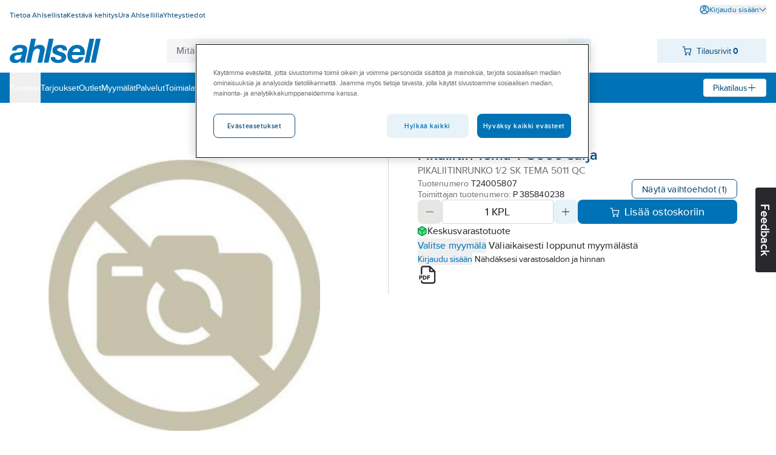

--- FILE ---
content_type: text/html; charset=utf-8
request_url: https://www.ahlsell.fi/products/tyokalut-ja-teollisuustuotteet/hydrauliikka/hydrauliikkaletku-putkiliittimet/hydrauliikkaletkuliittimet-bbe56cbd/t24005807
body_size: 128046
content:
<!DOCTYPE html><html lang="fi" data-theme="ahlsell"><head><meta charSet="utf-8"/><meta charSet="utf-8"/><meta name="viewport" content="width=device-width, initial-scale=1"/><meta name="viewport" content="minimum-scale=1, initial-scale=1, width=device-width, shrink-to-fit=no, viewport-fit=cover"/><link rel="preload" as="image" href="/globalassets/site-images/logo_ahlsell.svg"/><link rel="preload" as="image" href="/external-assets/JPEGlarge800_800/38/49/27593849.jpg"/><link rel="preload" as="image" href="/globalassets/site-images/logo_ahlsell_white.svg"/><link rel="stylesheet" href="/_next/static/css/d40b66d654b07e29.css" data-precedence="next"/><link rel="stylesheet" href="/_next/static/css/bf6d67d441e11294.css" data-precedence="next"/><link rel="preload" as="script" fetchPriority="low" href="/_next/static/chunks/webpack-8b08a1d45cea1541.js"/><script src="/_next/static/chunks/fd9d1056-49c0ddf9c01962e8.js" async=""></script><script src="/_next/static/chunks/117-03d14604245bd0ed.js" async=""></script><script src="/_next/static/chunks/main-app-050fd630f446e664.js" async=""></script><script src="/_next/static/chunks/23b02989-f34f267233ce45ed.js" async=""></script><script src="/_next/static/chunks/344-4e67b5c15d91a2c6.js" async=""></script><script src="/_next/static/chunks/486-c244c2588e82073a.js" async=""></script><script src="/_next/static/chunks/app/%5Blocale%5D/layout-263445bc4adccb69.js" async=""></script><script src="/_next/static/chunks/app/%5Blocale%5D/not-found-b8c1765bf8b97bcd.js" async=""></script><script src="/_next/static/chunks/195-947e9f261ca99422.js" async=""></script><script src="/_next/static/chunks/app/%5Blocale%5D/products/%5B%5B...path%5D%5D/page-9d1c150f462aee42.js" async=""></script><script src="/_next/static/chunks/655-10fbca80b90b79aa.js" async=""></script><script src="/_next/static/chunks/app/layout-8f2d9f719628a912.js" async=""></script><title>Pikaliitinrunko 1/2 sk tema 5011 qc - pikaliitin tema t 5...</title><meta property="og:title" content="Pikaliitin Tema T 5000-sarja"/><meta property="og:image" content="https://www.ahlsell.fi/external-assets/JPEGlarge800_800/38/49/27593849.jpg"/><meta property="og:type" content="website"/><meta name="twitter:card" content="summary_large_image"/><meta name="twitter:title" content="Pikaliitin Tema T 5000-sarja"/><meta name="twitter:image" content="https://www.ahlsell.fi/external-assets/JPEGlarge800_800/38/49/27593849.jpg"/><script src="/_next/static/chunks/polyfills-42372ed130431b0a.js" noModule=""></script></head><body><div id="sticky" class="fixed top-0 z-[1] w-full flex flex-col pointer-events-none"></div><div class="text-body bg-secondary-bg-100 relative z-0 flex min-h-screen flex-col justify-between"><div><!-- OneTrust Cookies Consent Notice start for ahlsell.fi -->
<script src="https://cdn.cookielaw.org/scripttemplates/otSDKStub.js" data-language="fi" type="text/javascript" charset="UTF-8" data-domain-script="8a6941b0-cf10-4d81-8453-87dba36eab89" ></script>
<script type="text/javascript">
function OptanonWrapper() { }
</script>
<!-- OneTrust Cookies Consent Notice end for ahlsell.fi --></div><header><div class="bg-primary-surface-light block"><div class="container max-w-screen-xl px-4 xl:max-w-screen-xxl  max-w-screen-xl"><div class="justify-between md:flex"><ul data-test="top-nav" class="bg-primary-surface-light mt-[10px] flex flex-col md:mt-0 md:flex-row md:gap-4"><li class="text-top-nav-link md:py-3"><a href="/tietoa-ahlsellista/" title="Tietoa Ahlsellista" class="block px-4 py-2 hover:underline md:inline md:px-0 md:py-0"><span class="text-body-detail" data-noui="true">Tietoa Ahlsellista</span></a></li><li class="text-top-nav-link md:py-3"><a href="/kestava-kehitys/" title="Kestävä kehitys" class="block px-4 py-2 hover:underline md:inline md:px-0 md:py-0"><span class="text-body-detail" data-noui="true">Kestävä kehitys</span></a></li><li class="text-top-nav-link md:py-3"><a href="https://ura.ahlsell.fi/" title="Ura Ahlsellilla" class="block px-4 py-2 hover:underline md:inline md:px-0 md:py-0"><span class="text-body-detail" data-noui="true">Ura Ahlsellilla</span></a></li><li class="text-top-nav-link md:py-3"><a href="/ota-yhteytta/" title="Yhteystiedot" class="block px-4 py-2 hover:underline md:inline md:px-0 md:py-0"><span class="text-body-detail" data-noui="true">Yhteystiedot</span></a></li></ul><ul class="bg-menu-bg md:bg-primary-surface-light relative mt-[10px] flex flex-col justify-end md:mt-0 md:flex-row md:gap-4"><li><button data-test="login-expand-button" class="text-login-link-text mt-2 flex cursor-pointer items-center gap-1 hover:underline"><svg width="1rem" height="1rem" viewBox="0 0 26 26" fill="none" class="inline-block"><path d="M21.492 4.519A11.921 11.921 0 0 0 13.008 1c-2.386 0-4.685.702-6.67 2.03A11.991 11.991 0 0 0 1.23 15.355a11.92 11.92 0 0 0 3.282 6.142 11.962 11.962 0 0 0 8.495 3.508c1.565 0 3.12-.313 4.587-.918a11.866 11.866 0 0 0 5.387-4.425A11.938 11.938 0 0 0 25 12.993c0-3.207-1.252-6.218-3.519-8.485l.01.01Zm-8.484 11.776c2.429 0 4.782 1.457 6.498 4.016a9.69 9.69 0 0 1-6.498 2.482 9.7 9.7 0 0 1-6.477-2.46c1.706-2.57 4.059-4.038 6.488-4.038h-.011Zm9.768-2.234a9.675 9.675 0 0 1-1.748 4.598c-2.116-2.957-4.944-4.577-8.031-4.577-3.087 0-5.904 1.62-8.03 4.577a9.729 9.729 0 0 1-1.76-4.609 9.718 9.718 0 0 1 .928-5.343 9.753 9.753 0 0 1 8.786-5.494h.108c1.835 0 3.616.507 5.17 1.479a9.752 9.752 0 0 1 3.627 4.026 9.815 9.815 0 0 1 .929 5.343h.021Z" fill="currentColor"></path><path d="M16.354 5.296a4.69 4.69 0 0 0-2.429-1.295 4.766 4.766 0 0 0-2.741.27 4.619 4.619 0 0 0-2.127 1.748 4.753 4.753 0 0 0-.799 2.634c0 1.263.497 2.45 1.393 3.346a4.704 4.704 0 0 0 3.346 1.393c.94 0 1.846-.281 2.634-.8a4.813 4.813 0 0 0 1.748-2.126 4.757 4.757 0 0 0 .27-2.741 4.813 4.813 0 0 0-1.295-2.429ZM15.48 9.14c-.098.496-.335.939-.691 1.295a2.493 2.493 0 0 1-1.296.69 2.572 2.572 0 0 1-1.457-.14 2.58 2.58 0 0 1-1.133-.928 2.528 2.528 0 0 1-.432-1.403c0-.68.26-1.306.745-1.792a2.523 2.523 0 0 1 1.792-.745A2.508 2.508 0 0 1 15.34 7.67a2.5 2.5 0 0 1 .14 1.458v.01Z" fill="currentColor"></path></svg><span class="text-body-detail">Kirjaudu sisään</span><svg width="1rem" height="1rem" viewBox="0 0 26 26" fill="none" class="text-theme-primary-light md:text-top-account-text inline-block w-3 h-3"><path d="M24.85 6.327c-.18-.18-.42-.28-.68-.29-.24.01-.5.09-.7.27l-10.38 10.18-10.4-10.21c-.37-.37-1.03-.37-1.4 0-.18.18-.29.44-.29.7 0 .26.1.51.29.7l11.12 11.09a.995.995 0 0 0 .69.29.995.995 0 0 0 .69-.29l11.07-11.07c.18-.19.27-.43.27-.69 0-.26-.11-.5-.29-.68h.01Z" fill="currentColor"></path></svg></button></li></ul></div><div class="relative flex justify-between gap-x-3 py-4"><a href="/" class="relative inline-block h-10 w-[150px] max-w-[150px]"><img class="max-h-full" src="/globalassets/site-images/logo_ahlsell.svg" alt="Ahlsell - Ammattilaisen elämä helpommaksi" title="Ahlsell - Ammattilaisen elämä helpommaksi"/></a><div class="max-w-[700px] sm:mx-3 grow" style="z-index:initial"><div class="relative flex h-16 px-4 pt-4 sm:h-10 sm:p-0"><div class="relative h-12 min-w-[120px] overflow-hidden rounded sm:h-10 grow"><div class="flex h-full gap-0 rounded"><input data-test="search-input" type="text" class="text-primary-main placeholder:text-secondary-gray-600 grow border-0 px-4 py-3 outline-none sm:py-2 bg-secondary-bg-100" placeholder="Mitä etsit?" autoCorrect="off" value=""/><div class="bg-component-button-secondary flex w-12 shrink-0 cursor-pointer items-center justify-center sm:w-10"><svg width="1.5rem" height="1.5rem" viewBox="0 0 26 26" fill="none" class="text-component-button-secondary inline-block"><path d="m24.602 23.051-5.04-5.02a9.867 9.867 0 0 0 2.15-6.72 9.822 9.822 0 0 0-3.14-6.68 9.82 9.82 0 0 0-6.89-2.63 9.803 9.803 0 0 0-6.79 2.89 9.866 9.866 0 0 0-2.89 6.79c-.05 2.56.89 5.01 2.63 6.89 1.74 1.88 4.12 3 6.68 3.14 2.44.13 4.82-.62 6.72-2.15l5.04 5.02c.2.2.48.32.77.32.29 0 .56-.11.77-.32.2-.2.32-.48.32-.77 0-.29-.11-.56-.32-.77l-.01.01Zm-5.61-8.25a7.635 7.635 0 0 1-2.83 3.45c-1.27.85-2.75 1.3-4.27 1.3-2.05 0-3.98-.8-5.44-2.25a7.639 7.639 0 0 1-2.25-5.44c0-1.53.45-3 1.3-4.27a7.635 7.635 0 0 1 3.45-2.83c1.41-.58 2.95-.74 4.44-.44 1.5.3 2.86 1.03 3.94 2.1a7.594 7.594 0 0 1 2.1 3.94c.3 1.5.15 3.03-.44 4.44Z" fill="currentColor"></path></svg></div></div></div></div></div><div><div data-test="minicart-icon" class="min-w-[180px] relative"><div class="flex cursor-pointer items-center justify-center bg-component-button-secondary text-component-button-secondary h-10 gap-4 pl-[0.6875rem]"><span title="Ostoskori"><svg width="1rem" height="1rem" viewBox="0 0 26 26" fill="none"><path d="M10.43 20.17a2.474 2.474 0 0 0-2.29 1.52 2.5 2.5 0 0 0-.15 1.43c.09.48.33.92.67 1.27.35.35.78.58 1.27.68.16.03.33.05.49.05.32 0 .64-.06.94-.19.45-.19.84-.5 1.11-.91.27-.41.42-.88.42-1.38 0-.66-.26-1.28-.72-1.74-.47-.47-1.08-.73-1.74-.73ZM20.27 20.17c-.49 0-.97.14-1.37.42-.41.27-.72.66-.91 1.11-.19.45-.24.95-.14 1.43.1.48.33.92.68 1.27a2.508 2.508 0 0 0 1.75.73c.32 0 .64-.06.94-.19a2.483 2.483 0 0 0 1.53-2.28c0-.66-.26-1.28-.73-1.74-.47-.47-1.08-.72-1.74-.73l-.01-.02ZM24.89 7.28v-.02c-.11-.11-.22-.2-.35-.26-.13-.06-.27-.09-.42-.1H7.84L6.9 1.82a.989.989 0 0 0-.34-.59A1.02 1.02 0 0 0 5.92 1H1.98a.99.99 0 0 0-.98.99c0 .26.11.51.29.69.19.19.43.29.7.29h3.12l2.56 14c.15.66.53 1.26 1.09 1.68.53.36 1.16.56 1.8.56h9.88c.71 0 1.35-.2 1.91-.6.56-.41.94-1.02 1.08-1.7l1.62-8.84c.03-.14.03-.28 0-.41a.992.992 0 0 0-.16-.38Zm-1.96 1.61-1.44 7.68c-.05.2-.16.37-.34.49-.2.15-.46.22-.72.22h-9.84c-.24-.02-.5-.07-.71-.22a.923.923 0 0 1-.33-.46L8.18 8.89h14.75Z" fill="currentColor"></path></svg></span><div class="ml-2 mr-4"><span class="text-body-sm" data-noui="true">Tilausrivit<!-- --> <b>0</b></span></div></div></div></div></div></div></div><div class="bg-primary-surface-light md:bg-menu-bg h-[50px] w-full"><div class="container max-w-screen-xl px-4 relative flex h-full items-center justify-between gap-4 xl:max-w-screen-xxl  max-w-screen-xl"><ul data-test="main-menu" class="md:text-none bg-menu-bg text-primary-light flex h-full flex-col md:flex-row md:items-center md:gap-8 md:bg-none"><li class="relative flex h-full flex-col md:flex-row"><button data-test="megamenu-expand-btn" class="flex h-full w-full cursor-pointer items-center md:py-0 px-4 py-2 md:px-0 justify-between" title="Tuotteet"><span class="text-body-sm">Tuotteet</span></button></li><li class="relative flex h-full"><a class="flex h-full w-full cursor-pointer items-center md:py-0 px-4 py-2 md:px-0" href="/tarjoukset/" title="‎Tarjoukset"><span class="text-body-sm" data-noui="true">‎Tarjoukset</span></a></li><li class="relative flex h-full"><a class="flex h-full w-full cursor-pointer items-center md:py-0 px-4 py-2 md:px-0" href="/webshop-outlet/outlet-tuotteet/" title="Outlet"><span class="text-body-sm" data-noui="true">Outlet</span></a></li><li class="relative flex h-full"><a class="flex h-full w-full cursor-pointer items-center md:py-0 px-4 py-2 md:px-0" href="/myymalat/" title="Myymälät"><span class="text-body-sm" data-noui="true">Myymälät</span></a></li><li class="relative flex h-full"><a class="flex h-full w-full cursor-pointer items-center md:py-0 px-4 py-2 md:px-0" href="/palvelut/" title="Palvelut"><span class="text-body-sm" data-noui="true">Palvelut</span></a></li><li class="relative flex h-full"><a class="flex h-full w-full cursor-pointer items-center md:py-0 px-4 py-2 md:px-0" href="/segmentit/" title="Toimialat"><span class="text-body-sm" data-noui="true">Toimialat</span></a></li><li class="relative flex h-full"><a class="flex h-full w-full cursor-pointer items-center md:py-0 px-4 py-2 md:px-0" href="/become-a-customer/" title="Asioi meillä"><span class="text-body-sm" data-noui="true">Asioi meillä</span></a></li><li class="relative flex h-full"><a class="flex h-full w-full cursor-pointer items-center md:py-0 px-4 py-2 md:px-0" href="/uutishuone/" title="Uutishuone"><span class="text-body-sm" data-noui="true">Uutishuone</span></a></li><li class="relative flex h-full"><a class="flex h-full w-full cursor-pointer items-center md:py-0 px-4 py-2 md:px-0" href="/aklubi-info/" title="A-klubi"><span class="text-body-sm" data-noui="true">A-klubi</span></a></li><li class="relative flex h-full"><a class="flex h-full w-full cursor-pointer items-center md:py-0 px-4 py-2 md:px-0" href="/tapahtumat/" title="Tapahtumat"><span class="text-body-sm" data-noui="true">Tapahtumat</span></a></li></ul><div><div class="text-component-button-tertiary bg-component-button-tertiary flex h-[30px] cursor-pointer items-center rounded border border-solid px-[15px]"><div class="flex items-center justify-center gap-2 whitespace-nowrap"><span class="text-body-sm" data-noui="true">Pikatilaus</span><svg width="1rem" height="1rem" viewBox="0 0 26 26" fill="none" class="text-component-button-tertiary inline-block"><path d="M13.008 22.99a.957.957 0 0 0 .383-.067c.125-.05.234-.125.334-.216a.888.888 0 0 0 .217-.334.834.834 0 0 0 .066-.375v-8.006l7.973-.017a.983.983 0 0 0 .734-.284c.092-.091.167-.208.217-.333a.787.787 0 0 0 .066-.35c0-.159-.016-.292-.066-.417a1.002 1.002 0 0 0-.217-.334 1.003 1.003 0 0 0-.334-.217c-.116-.05-.25-.058-.4-.067h-7.973v-.15l-.016-7.847c0-.267-.109-.517-.292-.71A1.004 1.004 0 0 0 12.99 3c-.283 0-.541.1-.708.267a1.01 1.01 0 0 0-.292.709v7.997L4 11.99a.982.982 0 0 0-.708.292c-.092.092-.159.2-.217.325a1.056 1.056 0 0 0 0 .775c.05.118.125.226.217.326A.982.982 0 0 0 4 14h7.997v.15l.017 7.831c0 .142.017.275.067.409.05.116.125.233.217.325.091.092.208.167.333.217a.944.944 0 0 0 .325.066h.05v-.008Z" fill="currentColor"></path></svg></div></div></div></div></div></header><main class="w-full grow"><div class="hidden test-div"></div><div class="bg-primary-surface-light w-full"><div class="fixed right-0 top-1/2 z-10 h-7 w-[130px] translate-x-14 rotate-90 cursor-pointer rounded-b bg-black text-center text-white sm:h-10 sm:w-[140px]"><h3 class="text-heading-h3 relative sm:pt-3">Feedback</h3></div><div class="container max-w-screen-xl px-4 xl:max-w-screen-xxl  max-w-screen-xl"><div class="text-secondary-gray-700 flex flex-wrap items-center gap-2 pt-5"></div><div class="mt-4 flex flex-nowrap"><div class="shrink-0 basis-1/2"><div class="flex justify-between py-4 flex-row-reverse items-stretch gap-7 pr-12"><div class="relative w-full pt-10"><div class="flex items-center justify-around h-[28.25rem] gap-4 px-1" data-test="slider-wrapper"><div class="w-10 shrink-0"></div><div class="flex h-full cursor-pointer items-center justify-center max-w-[28rem]" data-test="slider-image"><img src="/external-assets/JPEGlarge800_800/38/49/27593849.jpg" class="max-h-full max-w-full" alt="Pikaliitin Tema T 5000-sarja - PIKALIITINRUNKO 1/2 SK TEMA 5011 QC" data-test="slide-1"/></div><div class="w-10 shrink-0"></div></div><div class="absolute left-0 top-0 flex flex-col gap-2"></div></div></div></div><div class="flex h-max w-full flex-col border-theme-secondary-ultra-light relative gap-4 border-l px-12 py-4"><div class="flex h-max flex-col gap-4"><div class="flex flex-col gap-2"><div class="flex items-center justify-between"><div class="text-card-brand text-gray">Tema</div><div class="flex gap-8"></div></div><div class="flex flex-col gap-1"><h1 class="text-heading-h1-product-page text-productname" data-test="product-name">Pikaliitin Tema T 5000-sarja</h1><div class="text-body text-gray">PIKALIITINRUNKO 1/2 SK TEMA 5011 QC</div></div></div><div class="flex items-center justify-between gap-4"><div class="flex flex-col gap-1"><span class="text-card-item-number text-gray flex items-center">Tuotenumero<!-- --> <div data-prevent-nprogress="true" class="group/item flex items-center gap-1"><div class="flex shrink overflow-hidden truncate text-ellipsis"><span class="text-card-item-number text-primary-main"><span>T24005807</span></span></div><div class="relative flex h-full w-0 items-center"><span class="absolute -right-[1.5rem] bg-theme-primary-surface-light"><span class="group/icon relative hidden h-full items-center rounded-md group-hover/item:flex"><svg width="1.5rem" height="1.5rem" viewBox="0 0 26 26" fill="none" class="text-theme-primary-surface-main"><path d="M21.8 8.7h-9.9a3.21 3.21 0 0 0-3.2 3.2v9.9c0 1.76 1.44 3.2 3.2 3.2h9.9c1.76 0 3.2-1.44 3.2-3.2v-9.9c0-1.76-1.44-3.2-3.2-3.2ZM23 21.8c0 .66-.54 1.2-1.2 1.2h-9.9c-.66 0-1.2-.54-1.2-1.2v-9.9c0-.66.54-1.2 1.2-1.2h9.9c.66 0 1.2.54 1.2 1.2v9.9Z" fill="currentColor"></path><path d="M5.3 15.3H4.2c-.32 0-.62-.12-.85-.35-.23-.23-.35-.53-.35-.85V4.2c0-.32.12-.62.35-.85.23-.23.53-.35.85-.35h9.9c.32 0 .62.12.85.35.23.23.35.53.35.85v1.1c0 .55.45 1 1 1s1-.45 1-1V4.2c0-.85-.33-1.66-.94-2.26-.61-.6-1.41-.94-2.26-.94H4.2c-.85 0-1.66.33-2.26.94-.6.6-.94 1.41-.94 2.26v9.9c0 .85.33 1.66.94 2.26.6.6 1.41.94 2.26.94h1.1c.55 0 1-.45 1-1s-.45-1-1-1Z" fill="currentColor"></path></svg><div class="text-body-sm text-primary-light absolute ml-1 hidden h-6 w-max items-center rounded-md px-4 group-hover/icon:flex bg-theme-primary-surface-dark left-[1.5rem]">Kopioi leikepöydälle</div></span></span></div></div></span><span class="text-card-item-number text-gray flex items-center">Toimittajan tuotenumero:<!-- --> <div data-prevent-nprogress="true" class="group/item flex items-center gap-1"><div class="flex shrink overflow-hidden truncate text-ellipsis"><span class="text-card-item-number text-primary-main"><span>P 385840238</span></span></div><div class="relative flex h-full w-0 items-center"><span class="absolute -right-[1.5rem] bg-theme-primary-surface-light"><span class="group/icon relative hidden h-full items-center rounded-md group-hover/item:flex"><svg width="1.5rem" height="1.5rem" viewBox="0 0 26 26" fill="none" class="text-theme-primary-surface-main"><path d="M21.8 8.7h-9.9a3.21 3.21 0 0 0-3.2 3.2v9.9c0 1.76 1.44 3.2 3.2 3.2h9.9c1.76 0 3.2-1.44 3.2-3.2v-9.9c0-1.76-1.44-3.2-3.2-3.2ZM23 21.8c0 .66-.54 1.2-1.2 1.2h-9.9c-.66 0-1.2-.54-1.2-1.2v-9.9c0-.66.54-1.2 1.2-1.2h9.9c.66 0 1.2.54 1.2 1.2v9.9Z" fill="currentColor"></path><path d="M5.3 15.3H4.2c-.32 0-.62-.12-.85-.35-.23-.23-.35-.53-.35-.85V4.2c0-.32.12-.62.35-.85.23-.23.53-.35.85-.35h9.9c.32 0 .62.12.85.35.23.23.35.53.35.85v1.1c0 .55.45 1 1 1s1-.45 1-1V4.2c0-.85-.33-1.66-.94-2.26-.61-.6-1.41-.94-2.26-.94H4.2c-.85 0-1.66.33-2.26.94-.6.6-.94 1.41-.94 2.26v9.9c0 .85.33 1.66.94 2.26.6.6 1.41.94 2.26.94h1.1c.55 0 1-.45 1-1s-.45-1-1-1Z" fill="currentColor"></path></svg><div class="text-body-sm text-primary-light absolute ml-1 hidden h-6 w-max items-center rounded-md px-4 group-hover/icon:flex bg-theme-primary-surface-dark left-[1.5rem]">Kopioi leikepöydälle</div></span></span></div></div></span></div><button type="button" class="bg-component-button-tertiary border-component-button-tertiary text-component-button-tertiary inline-flex items-center justify-center border hover:bg-component-button-hover hover:border-component-button-hover hover:text-component-button-hover disabled:bg-component-button-disabled disabled:border-component-button-disabled disabled:text-component-button-disabled disabled:cursor-not-allowed active:bg-component-button-active active:border-component-button-active active:text-component-button-active focus-visible:outline-none focus-visible:bg-component-button-active focus-visible:border-component-button-active focus-visible:text-component-button-active text-form-button-md h-10 md:h-8 py-2 px-6 md:px-4 rounded-l-lg md:rounded-l-[0.4375rem] rounded-r-lg md:rounded-r-[0.4375rem]" data-test="to-variants">Näytä vaihtoehdot<!-- --> </button></div></div><div class="flex flex-col gap-4"><span aria-live="polite" aria-busy="true"><span class="react-loading-skeleton">‌</span><br/><span class="react-loading-skeleton">‌</span><br/><span class="react-loading-skeleton">‌</span><br/></span><div class="flex flex-col gap-1"><span aria-live="polite" aria-busy="true"><span class="react-loading-skeleton">‌</span><br/></span><span aria-live="polite" aria-busy="true"><span class="react-loading-skeleton">‌</span><br/></span><div class="text-body-sm text-black"><span><button type="button" class="text-blue hover:underline active:underline cursor-pointer" data-prevent-nprogress="true" data-test="open-login"><span class="">Kirjaudu sisään</span></button> <!-- -->Nähdäksesi varastosaldon ja hinnan</span></div></div></div><div class="flex w-full flex-row items-center justify-start gap-6"><span title="Luo PDF"><svg width="2rem" height="2rem" viewBox="0 0 26 26" fill="none" class="cursor-pointer"><path d="M6.28 15.85c0-1.05-.77-1.79-1.88-1.79H2.13c-.07 0-.13.06-.13.13v5.28c0 .07.06.13.13.13h1.03c.07 0 .13-.06.13-.13v-1.82h1.12c1.1 0 1.88-.74 1.88-1.8h-.01Zm-2.99.65v-1.29h1c.41 0 .69.26.69.65s-.28.64-.69.64h-1ZM9.07 19.6c1.61 0 2.74-1.14 2.74-2.76 0-1.62-1.13-2.77-2.75-2.77h-2c-.07 0-.13.06-.13.13v5.28c0 .07.06.13.13.13h2l.01-.01Zm-.84-4.39h.84c.87 0 1.43.63 1.43 1.61 0 .81-.45 1.63-1.44 1.63h-.83v-3.24ZM16.31 15.21c.07 0 .13-.06.13-.13v-.9c0-.07-.06-.13-.13-.13h-3.52c-.07 0-.13.06-.13.13v5.28c0 .07.06.13.13.13h1.04c.07 0 .13-.06.13-.13v-2.12h2.07c.07 0 .13-.06.13-.13v-.9c0-.07-.06-.13-.13-.13h-2.07v-.99h2.35v.02Z" fill="currentColor"></path><path d="M23.76 8.25a.875.875 0 0 0-.22-.32L16.91 1.3c-.09-.09-.2-.16-.32-.22-.12-.05-.25-.08-.39-.08H7.37c-.86 0-1.66.34-2.27.94-.61.61-.94 1.41-.94 2.27v8.43h2V4.21a1.193 1.193 0 0 1 1.21-1.2h7.84v5.63c0 .55.45 1 1 1h5.63v12.25a1.193 1.193 0 0 1-1.21 1.2H7.37a1.193 1.193 0 0 1-1.2-1.21v-1.15h-2v1.15c0 .86.33 1.66.94 2.27.61.61 1.41.94 2.27.94h13.25c.86 0 1.66-.33 2.27-.94.61-.61.94-1.41.94-2.27V8.63c0-.13-.03-.26-.08-.39v.01Zm-6.55-.61V4.43l3.21 3.21h-3.21Z" fill="currentColor"></path></svg></span></div></div></div></div><div class="border-b border-theme-secondary-ultra-light"><div></div><button type="button" class="active:bg-theme-secondary-bg-50 [@media(hover:hover){&amp;:hover}]:bg-theme-secondary-bg-50 w-full py-4 px-safe-or-4" data-test="expand-information"><h2 class="text-heading-h2 flex justify-between items-center text-left container max-w-screen-xxl">Lisätietoja<span class="ml-4"><svg width="1.5rem" height="1.5rem" viewBox="0 0 26 26" fill="none" class="inline-block"><path d="M4.133 12.008a1.137 1.137 0 0 0-.808.333c-.1.109-.183.234-.242.367a1.073 1.073 0 0 0-.083.425c0 .3.125.591.333.8.217.208.5.324.8.324h17.734c.3 0 .583-.116.8-.325a1.118 1.118 0 0 0 .25-1.224 1.123 1.123 0 0 0-.242-.367 1.132 1.132 0 0 0-.808-.341H4.133v.008Z" fill="currentColor"></path></svg></span></h2></button><div class="bg-theme-secondary-bg-100 rounded text-black"><div class="from-theme-secondary-bg-200 to-theme-secondary-ultra-light w-full from-50% to-50% bg-gradient-to-r" data-test="information-table"><div class="container max-w-screen-xl px-4 relative h-[16.5rem] overflow-hidden xl:max-w-screen-xxl  max-w-screen-xl"><div class="flex h-full py-6"><div class="flex shrink-0 basis-1/2 flex-col overflow-hidden gap-4 pr-12"><div></div><ul class=""><li class="flex flex-row"><span class="text-body text-gray">Tuotenumero</span> <div data-prevent-nprogress="true" class="group/item flex items-center gap-1"><div class="flex shrink overflow-hidden truncate text-ellipsis"><span class="text-body text-black"><span>T24005807</span></span></div><div class="relative flex h-full w-0 items-center"><span class="absolute -right-[1.5rem] bg-theme-secondary-bg-200"><span class="group/icon relative hidden h-full items-center rounded-md group-hover/item:flex"><svg width="1.5rem" height="1.5rem" viewBox="0 0 26 26" fill="none" class="text-theme-primary-surface-main"><path d="M21.8 8.7h-9.9a3.21 3.21 0 0 0-3.2 3.2v9.9c0 1.76 1.44 3.2 3.2 3.2h9.9c1.76 0 3.2-1.44 3.2-3.2v-9.9c0-1.76-1.44-3.2-3.2-3.2ZM23 21.8c0 .66-.54 1.2-1.2 1.2h-9.9c-.66 0-1.2-.54-1.2-1.2v-9.9c0-.66.54-1.2 1.2-1.2h9.9c.66 0 1.2.54 1.2 1.2v9.9Z" fill="currentColor"></path><path d="M5.3 15.3H4.2c-.32 0-.62-.12-.85-.35-.23-.23-.35-.53-.35-.85V4.2c0-.32.12-.62.35-.85.23-.23.53-.35.85-.35h9.9c.32 0 .62.12.85.35.23.23.35.53.35.85v1.1c0 .55.45 1 1 1s1-.45 1-1V4.2c0-.85-.33-1.66-.94-2.26-.61-.6-1.41-.94-2.26-.94H4.2c-.85 0-1.66.33-2.26.94-.6.6-.94 1.41-.94 2.26v9.9c0 .85.33 1.66.94 2.26.6.6 1.41.94 2.26.94h1.1c.55 0 1-.45 1-1s-.45-1-1-1Z" fill="currentColor"></path></svg><div class="text-body-sm text-primary-light absolute ml-1 hidden h-6 w-max items-center rounded-md px-4 group-hover/icon:flex bg-theme-secondary-main left-[1.5rem]">Kopioi leikepöydälle</div></span></span></div></div></li><li class="flex flex-row"><span class="text-body text-gray">Toimittajan tuotenumero:</span> <div data-prevent-nprogress="true" class="group/item flex items-center gap-1"><div class="flex shrink overflow-hidden truncate text-ellipsis"><span class="text-body text-black"><span>P 385840238</span></span></div><div class="relative flex h-full w-0 items-center"><span class="absolute -right-[1.5rem] bg-theme-secondary-bg-200"><span class="group/icon relative hidden h-full items-center rounded-md group-hover/item:flex"><svg width="1.5rem" height="1.5rem" viewBox="0 0 26 26" fill="none" class="text-theme-primary-surface-main"><path d="M21.8 8.7h-9.9a3.21 3.21 0 0 0-3.2 3.2v9.9c0 1.76 1.44 3.2 3.2 3.2h9.9c1.76 0 3.2-1.44 3.2-3.2v-9.9c0-1.76-1.44-3.2-3.2-3.2ZM23 21.8c0 .66-.54 1.2-1.2 1.2h-9.9c-.66 0-1.2-.54-1.2-1.2v-9.9c0-.66.54-1.2 1.2-1.2h9.9c.66 0 1.2.54 1.2 1.2v9.9Z" fill="currentColor"></path><path d="M5.3 15.3H4.2c-.32 0-.62-.12-.85-.35-.23-.23-.35-.53-.35-.85V4.2c0-.32.12-.62.35-.85.23-.23.53-.35.85-.35h9.9c.32 0 .62.12.85.35.23.23.35.53.35.85v1.1c0 .55.45 1 1 1s1-.45 1-1V4.2c0-.85-.33-1.66-.94-2.26-.61-.6-1.41-.94-2.26-.94H4.2c-.85 0-1.66.33-2.26.94-.6.6-.94 1.41-.94 2.26v9.9c0 .85.33 1.66.94 2.26.6.6 1.41.94 2.26.94h1.1c.55 0 1-.45 1-1s-.45-1-1-1Z" fill="currentColor"></path></svg><div class="text-body-sm text-primary-light absolute ml-1 hidden h-6 w-max items-center rounded-md px-4 group-hover/icon:flex bg-theme-secondary-main left-[1.5rem]">Kopioi leikepöydälle</div></span></span></div></div></li><li class="flex flex-row"><span class="text-body text-gray">Materiaaliluokka</span> <div data-prevent-nprogress="true" class="group/item flex items-center gap-1"><div class="flex shrink overflow-hidden truncate text-ellipsis"><span class="text-body text-black"><span>K23080</span></span></div><div class="relative flex h-full w-0 items-center"><span class="absolute -right-[1.5rem] bg-theme-secondary-bg-200"><span class="group/icon relative hidden h-full items-center rounded-md group-hover/item:flex"><svg width="1.5rem" height="1.5rem" viewBox="0 0 26 26" fill="none" class="text-theme-primary-surface-main"><path d="M21.8 8.7h-9.9a3.21 3.21 0 0 0-3.2 3.2v9.9c0 1.76 1.44 3.2 3.2 3.2h9.9c1.76 0 3.2-1.44 3.2-3.2v-9.9c0-1.76-1.44-3.2-3.2-3.2ZM23 21.8c0 .66-.54 1.2-1.2 1.2h-9.9c-.66 0-1.2-.54-1.2-1.2v-9.9c0-.66.54-1.2 1.2-1.2h9.9c.66 0 1.2.54 1.2 1.2v9.9Z" fill="currentColor"></path><path d="M5.3 15.3H4.2c-.32 0-.62-.12-.85-.35-.23-.23-.35-.53-.35-.85V4.2c0-.32.12-.62.35-.85.23-.23.53-.35.85-.35h9.9c.32 0 .62.12.85.35.23.23.35.53.35.85v1.1c0 .55.45 1 1 1s1-.45 1-1V4.2c0-.85-.33-1.66-.94-2.26-.61-.6-1.41-.94-2.26-.94H4.2c-.85 0-1.66.33-2.26.94-.6.6-.94 1.41-.94 2.26v9.9c0 .85.33 1.66.94 2.26.6.6 1.41.94 2.26.94h1.1c.55 0 1-.45 1-1s-.45-1-1-1Z" fill="currentColor"></path></svg><div class="text-body-sm text-primary-light absolute ml-1 hidden h-6 w-max items-center rounded-md px-4 group-hover/icon:flex bg-theme-secondary-main left-[1.5rem]">Kopioi leikepöydälle</div></span></span></div></div></li></ul></div><div class="flex-col gap-6 overflow-hidden px-12">Tekniset tiedot<ul class="list-inside list-disc"><li><span>Sisäkierteen koko (tuuma): </span><span>1/2"</span><span> </span></li></ul></div></div></div></div></div></div><div class="border-b border-theme-secondary-ultra-light"><div></div><button type="button" class="active:bg-theme-secondary-bg-50 [@media(hover:hover){&amp;:hover}]:bg-theme-secondary-bg-50 w-full py-4 px-safe-or-4" data-test="expand-variants"><h2 class="text-heading-h2 flex justify-between items-center text-left container max-w-screen-xxl">Vaihtoehdot<span class="ml-4"><svg width="1.5rem" height="1.5rem" viewBox="0 0 26 26" fill="none" class="inline-block"><path d="M4.133 12.008a1.137 1.137 0 0 0-.808.333c-.1.109-.183.234-.242.367a1.073 1.073 0 0 0-.083.425c0 .3.125.591.333.8.217.208.5.324.8.324h17.734c.3 0 .583-.116.8-.325a1.118 1.118 0 0 0 .25-1.224 1.123 1.123 0 0 0-.242-.367 1.132 1.132 0 0 0-.808-.341H4.133v.008Z" fill="currentColor"></path></svg></span></h2></button><div class="bg-theme-secondary-bg-100 rounded text-black"><div data-test="to-variants" class="bg-variantlist-bg w-full"><div class="container max-w-screen-xl px-4 xl:max-w-screen-xxl  max-w-screen-xl"><div class="w-full pb-16 pt-4"><div></div><svg width="2.5rem" height="2.5rem" class="text-component-button-secondary animate-spin mx-auto" viewBox="0 0 44 44" fill="none"><path d="M2 22c0 11.046 8.954 20 20 20s20-8.954 20-20S33.046 2 22 2" stroke="currentColor" stroke-width="4" stroke-linecap="round"></path></svg></div></div></div></div></div></div><div class="container max-w-screen-xl px-4 xl:max-w-screen-xxl  max-w-screen-xl"><div class="flex h-[16.75rem] items-center"><svg width="2.5rem" height="2.5rem" class="text-component-button-secondary animate-spin mx-auto" viewBox="0 0 44 44" fill="none"><path d="M2 22c0 11.046 8.954 20 20 20s20-8.954 20-20S33.046 2 22 2" stroke="currentColor" stroke-width="4" stroke-linecap="round"></path></svg></div></div></main><footer class="bg-footer-bg mt-10"><div class="container max-w-screen-xl px-4 xl:max-w-screen-xxl  max-w-screen-xl"><div class="text-primary-light mb-6 justify-between md:mb-16 md:flex"><ul class="flex-col md:block"><li class="flex items-center justify-between py-3 md:block"><a href="/ota-yhteytta/" title="Yhteystiedot" class="hover:underline"><span class="text-heading-h3">Yhteystiedot</span></a></li><li><a href="/myymalat/" title="Myymälät" class="hover:underline"><span class="text-body">Myymälät</span></a></li></ul><ul class="flex-col md:block"><li class="flex items-center justify-between py-3 md:block"><a href="/become-a-customer/" title="Asioi meillä" class="hover:underline"><span class="text-heading-h3">Asioi meillä</span></a></li><li><a href="/miksi-ahlsell/" title="Miksi Ahlsell?" class="hover:underline"><span class="text-body">Miksi Ahlsell?</span></a></li><li><a href="/become-a-customer/customer-account-application/" title="Tule asiakkaaksi" class="hover:underline"><span class="text-body">Tule asiakkaaksi</span></a></li><li><a href="https://fi.ahlsell.fi/ahlsell-oy-toimitusehdot-ja-jakeluehdot/" title="Yleiset toimitusehdot" class="hover:underline"><span class="text-body">Yleiset toimitusehdot</span></a></li><li><a href="/ota-yhteytta/laskutusosoitteet/" title="Laskutusosoitteet" class="hover:underline"><span class="text-body">Laskutusosoitteet</span></a></li></ul><ul class="flex-col md:block"><li class="flex items-center justify-between py-3 md:block"><a href="/tietoa-ahlsellista/" title="Tietoa Ahlsellista" class="hover:underline"><span class="text-heading-h3">Tietoa Ahlsellista</span></a></li><li><a href="/segmentit/" title="Toimialat" class="hover:underline"><span class="text-body">Toimialat</span></a></li><li><a href="/palvelut/" title="Palvelut" class="hover:underline"><span class="text-body">Palvelut</span></a></li><li><a href="/segmentit/tuoteluettelot/" title="Tuoteluettelot" class="hover:underline"><span class="text-body">Tuoteluettelot</span></a></li><li><a href="/tietoa-ahlsellista/ahlsell-verkkosivujen-kayttoehdot/" title="Ahlsell verkkosivujen käyttöehdot" class="hover:underline"><span class="text-body">Ahlsell verkkosivujen käyttöehdot</span></a></li><li><a href="/tietoa-ahlsellista/henkilotietojen-kasittely/tietosuojakaytanto/" title="Tietosuojakäytäntö" class="hover:underline"><span class="text-body">Tietosuojakäytäntö</span></a></li><li><a href="/tietoa-ahlsellista/henkilotietojen-kasittely/evasteet/" title="Tietoja evästeistä" class="hover:underline"><span class="text-body">Tietoja evästeistä</span></a></li><li><span><div><button class="ot-sdk-show-settings" id="ot-sdk-btn">Evästeasetukset</button></div></span></li></ul><ul class="flex-col md:block"><li class="flex items-center justify-between py-3 md:block"><a href="https://www.ahlsellgroup.com/en/suppliers" title="Tavarantoimittajille" class="hover:underline"><span class="text-heading-h3">Tavarantoimittajille</span></a></li><li><a href="https://www.ahlsellgroup.com/documentViewer?url=https%3A%2F%2Fcdn.sanity.io%2Ffiles%2Ftin4ef4v%2Fcorpsite-dev%2Faaeb5fbcf157415c49840dc2d5ee991767fe0e7c.pdf" title="Toimitus- ja pakkausohjeet" class="hover:underline"><span class="text-body">Toimitus- ja pakkausohjeet</span></a></li><li><a href="https://www.ahlsellgroup.com/suppliers/instructions-for-e-invoicing" title="Verkkolaskutusohjeet tavarantoimittajille" class="hover:underline"><span class="text-body">Verkkolaskutusohjeet tavarantoimittajille</span></a></li></ul><ul class="flex-col md:block"><li class="flex items-center justify-between py-3 md:block"><h3 class="text-heading-h3">Seuraa meitä</h3></li><li><a href="https://www.facebook.com/AhlsellSuomi/" title="Facebook" class="hover:underline"><span class="text-body">Facebook</span></a></li><li><a href="https://www.instagram.com/ahlsell.suomi/" title="Instagram" class="hover:underline"><span class="text-body">Instagram</span></a></li><li><a href="https://www.linkedin.com/company/ahlsell-oy/" title="LinkedIn" class="hover:underline"><span class="text-body">LinkedIn</span></a></li></ul><ul class="flex-col md:block"><li class="flex items-center justify-between py-3 md:block"><a href="https://www.ahlsellgroup.com/en" title="Ahlsell Group" class="hover:underline"><span class="text-heading-h3">Ahlsell Group</span></a></li></ul><ul class="flex-col md:block"><li class="flex items-center justify-between py-3 md:block"><h3 class="text-heading-h3"></h3></li></ul></div><a href="/" class="relative block h-11 w-72 max-w-[80px] py-10 md:mb-8 md:max-w-[170px]"><img src="/globalassets/site-images/logo_ahlsell_white.svg" title="Ahlsell - Ammattilaisen elämä helpommaksi" alt="Ahlsell - Ammattilaisen elämä helpommaksi"/></a></div></footer></div><div id="modal" class="relative z-[2]"></div><!--$--><style>
          #nprogress {
            pointer-events: none;
          }

          #nprogress .bar {
            background: #29d;

            position: fixed;
            z-index: 99999;
            top: 0;
            left: 0;

            width: 100%;
            height: 2px;
          }

          /* Fancy blur effect */
          #nprogress .peg {
            display: block;
            position: absolute;
            right: 0px;
            width: 100px;
            height: 100%;
            box-shadow: 0 0 10px #29d, 0 0 5px #29d;
            opacity: 1.0;

            -webkit-transform: rotate(3deg) translate(0px, -4px);
                -ms-transform: rotate(3deg) translate(0px, -4px);
                    transform: rotate(3deg) translate(0px, -4px);
          }

          /* Remove these to get rid of the spinner */
          #nprogress .spinner {
            display: block;
            position: fixed;
            z-index: 1031;
            top: 15px;
            right: 15px;
          }

          #nprogress .spinner-icon {
            width: 18px;
            height: 18px;
            box-sizing: border-box;

            border: solid 2px transparent;
            border-top-color: #29d;
            border-left-color: #29d;
            border-radius: 50%;

            -webkit-animation: nprogress-spinner 400ms linear infinite;
                    animation: nprogress-spinner 400ms linear infinite;
          }

          .nprogress-custom-parent {
            overflow: hidden;
            position: relative;
          }

          .nprogress-custom-parent #nprogress .spinner,
          .nprogress-custom-parent #nprogress .bar {
            position: absolute;
          }

          @-webkit-keyframes nprogress-spinner {
            0%   { -webkit-transform: rotate(0deg); }
            100% { -webkit-transform: rotate(360deg); }
          }
          @keyframes nprogress-spinner {
            0%   { transform: rotate(0deg); }
            100% { transform: rotate(360deg); }
          }
        </style><!--/$--><script src="/_next/static/chunks/webpack-8b08a1d45cea1541.js" async=""></script><script>(self.__next_f=self.__next_f||[]).push([0]);self.__next_f.push([2,null])</script><script>self.__next_f.push([1,"1:HL[\"/_next/static/css/d40b66d654b07e29.css\",\"style\"]\n2:HL[\"/_next/static/css/bf6d67d441e11294.css\",\"style\"]\n"])</script><script>self.__next_f.push([1,"3:I[12846,[],\"\"]\n6:I[4707,[],\"\"]\n9:I[36423,[],\"\"]\nd:I[61060,[],\"\"]\n7:[\"locale\",\"default\",\"d\"]\n8:[\"path\",\"tyokalut-ja-teollisuustuotteet/hydrauliikka/hydrauliikkaletku-putkiliittimet/hydrauliikkaletkuliittimet-bbe56cbd/t24005807\",\"oc\"]\ne:[]\n0:[\"$\",\"$L3\",null,{\"buildId\":\"xqfvpbGMY3X79opylAZi0\",\"assetPrefix\":\"\",\"urlParts\":[\"\",\"products\",\"tyokalut-ja-teollisuustuotteet\",\"hydrauliikka\",\"hydrauliikkaletku-putkiliittimet\",\"hydrauliikkaletkuliittimet-bbe56cbd\",\"t24005807\"],\"initialTree\":[\"\",{\"children\":[[\"locale\",\"default\",\"d\"],{\"children\":[\"products\",{\"children\":[[\"path\",\"tyokalut-ja-teollisuustuotteet/hydrauliikka/hydrauliikkaletku-putkiliittimet/hydrauliikkaletkuliittimet-bbe56cbd/t24005807\",\"oc\"],{\"children\":[\"__PAGE__\",{}]}]}]}]},\"$undefined\",\"$undefined\",true],\"initialSeedData\":[\"\",{\"children\":[[\"locale\",\"default\",\"d\"],{\"children\":[\"products\",{\"children\":[[\"path\",\"tyokalut-ja-teollisuustuotteet/hydrauliikka/hydrauliikkaletku-putkiliittimet/hydrauliikkaletkuliittimet-bbe56cbd/t24005807\",\"oc\"],{\"children\":[\"__PAGE__\",{},[[\"$L4\",\"$L5\",null],null],null]},[null,[\"$\",\"$L6\",null,{\"parallelRouterKey\":\"children\",\"segmentPath\":[\"children\",\"$7\",\"children\",\"products\",\"children\",\"$8\",\"children\"],\"error\":\"$undefined\",\"errorStyles\":\"$undefined\",\"errorScripts\":\"$undefined\",\"template\":[\"$\",\"$L9\",null,{}],\"templateStyles\":\"$undefined\",\"templateScripts\":\"$undefined\",\"notFound\":\"$undefined\",\"notFoundStyles\":\"$undefined\"}]],null]},[null,[\"$\",\"$L6\",null,{\"parallelRouterKey\":\"children\",\"segmentPath\":[\"children\",\"$7\",\"children\",\"products\",\"children\"],\"error\":\"$undefined\",\"errorStyles\":\"$undefined\",\"errorScripts\":\"$undefined\",\"template\":[\"$\",\"$L9\",null,{}],\"templateStyles\":\"$undefined\",\"templateScripts\":\"$undefined\",\"notFound\":\"$undefined\",\"notFoundStyles\":\"$undefined\"}]],null]},[[null,\"$La\"],null],null]},[[[[\"$\",\"link\",\"0\",{\"rel\":\"stylesheet\",\"href\":\"/_next/static/css/d40b66d654b07e29.css\",\"precedence\":\"next\",\"crossOrigin\":\"$undefined\"}],[\"$\",\"link\",\"1\",{\"rel\":\"stylesheet\",\"href\":\"/_next/static/css/bf6d67d441e11294.css\",\"precedence\":\"next"])</script><script>self.__next_f.push([1,"\",\"crossOrigin\":\"$undefined\"}]],\"$Lb\"],null],null],\"couldBeIntercepted\":false,\"initialHead\":[null,\"$Lc\"],\"globalErrorComponent\":\"$d\",\"missingSlots\":\"$We\"}]\n"])</script><script>self.__next_f.push([1,"f:I[51824,[\"174\",\"static/chunks/23b02989-f34f267233ce45ed.js\",\"344\",\"static/chunks/344-4e67b5c15d91a2c6.js\",\"486\",\"static/chunks/486-c244c2588e82073a.js\",\"203\",\"static/chunks/app/%5Blocale%5D/layout-263445bc4adccb69.js\"],\"default\"]\n10:I[40402,[\"174\",\"static/chunks/23b02989-f34f267233ce45ed.js\",\"344\",\"static/chunks/344-4e67b5c15d91a2c6.js\",\"486\",\"static/chunks/486-c244c2588e82073a.js\",\"203\",\"static/chunks/app/%5Blocale%5D/layout-263445bc4adccb69.js\"],\"default\"]\n11:I[64726,[\"174\",\"static/chunks/23b02989-f34f267233ce45ed.js\",\"344\",\"static/chunks/344-4e67b5c15d91a2c6.js\",\"486\",\"static/chunks/486-c244c2588e82073a.js\",\"203\",\"static/chunks/app/%5Blocale%5D/layout-263445bc4adccb69.js\"],\"default\"]\nb7:I[15108,[\"174\",\"static/chunks/23b02989-f34f267233ce45ed.js\",\"344\",\"static/chunks/344-4e67b5c15d91a2c6.js\",\"486\",\"static/chunks/486-c244c2588e82073a.js\",\"203\",\"static/chunks/app/%5Blocale%5D/layout-263445bc4adccb69.js\"],\"UserProvider\"]\nb8:I[71708,[\"174\",\"static/chunks/23b02989-f34f267233ce45ed.js\",\"344\",\"static/chunks/344-4e67b5c15d91a2c6.js\",\"486\",\"static/chunks/486-c244c2588e82073a.js\",\"203\",\"static/chunks/app/%5Blocale%5D/layout-263445bc4adccb69.js\"],\"AppContextProvider\"]\nb9:I[39612,[\"174\",\"static/chunks/23b02989-f34f267233ce45ed.js\",\"344\",\"static/chunks/344-4e67b5c15d91a2c6.js\",\"486\",\"static/chunks/486-c244c2588e82073a.js\",\"203\",\"static/chunks/app/%5Blocale%5D/layout-263445bc4adccb69.js\"],\"StickyProvider\"]\nba:I[69842,[\"174\",\"static/chunks/23b02989-f34f267233ce45ed.js\",\"344\",\"static/chunks/344-4e67b5c15d91a2c6.js\",\"486\",\"static/chunks/486-c244c2588e82073a.js\",\"203\",\"static/chunks/app/%5Blocale%5D/layout-263445bc4adccb69.js\"],\"UIStateProvider\"]\nbb:I[91039,[\"174\",\"static/chunks/23b02989-f34f267233ce45ed.js\",\"344\",\"static/chunks/344-4e67b5c15d91a2c6.js\",\"486\",\"static/chunks/486-c244c2588e82073a.js\",\"203\",\"static/chunks/app/%5Blocale%5D/layout-263445bc4adccb69.js\"],\"BffProvider\"]\n13:{\"hostname\":\"www.ahlsell.fi\",\"origin\":\"https://app-re-prd-webshop-webfront-euw.azurewebsites.net\"}\n15:{\"mainLogo\":\"/globalassets/site-images/logo_a"])</script><script>self.__next_f.push([1,"hlsell.svg\",\"footerLogo\":\"/globalassets/site-images/logo_ahlsell_white.svg\",\"stickyLogo\":\"/globalassets/site-images/logo_ahlsell_white.svg\"}\n17:{\"userNameLabel\":\"Käyttäjätunnus\",\"passwordLabel\":\"Salasana\",\"loginButtonLabel\":\"Kirjaudu sisään\",\"currentUser\":\"Nykyinen asiakas\",\"errorLabelUserInformation\":\"Jokin meni pieleen, sisäänkirjautuminen epäonnistui. Yritä uudelleen tai ota yhteyttä asiakaspalveluun.\",\"logoutButtonUserInformation\":\"Kirjaudu ulos\",\"errorLabel\":\"\u003cp\u003e\u003cspan\u003eVäärä sähköpostiosoite, käyttäjätunnus tai salasana. Voit kirjautua sisään käyttäjätunnuksellasi sähköpostin sijaan jos virhe toistuu.\u003c/span\u003e\u003c/p\u003e\",\"lockedOutErrorLabel\":\"\u003cp\u003eLiian monen virheellisen sisäänkirjaantumisen vuoksi istunto katkaistiin.\u003cbr /\u003eKäytä sisäänkirjaantumisen yhteydessä olevaa “unohtuiko salasana” toimintoa.\u003c/p\u003e\",\"content\":\"\u003ch3\u003eKirjaudu sis\u0026auml;\u0026auml;n\u003c/h3\u003e\\n\u003cp\u003eAhlsellin asiakkaana saat meilt\u0026auml; korkeatasoista teknist\u0026auml; tiet\u0026auml;myst\u0026auml; ja ajantasaista tietoa tekniikan kehityksest\u0026auml; juuri sinun toimialaltasi. Tarjoamme alan laajimman tuotevalikoiman yhdess\u0026auml; johtavien tavarantoimittajien kanssa.\u003c/p\u003e\"}\n1a:[]\n19:{\"title\":\"Unohtuiko salasana?\",\"description\":null,\"url\":\"/forgotten-password/\",\"sortOrder\":0,\"isMySalesmanPage\":false,\"html\":null,\"items\":\"$1a\"}\n1c:[]\n1b:{\"title\":\"Tule asiakkaaksi\",\"description\":null,\"url\":\"/become-a-customer/customer-account-application/\",\"sortOrder\":0,\"isMySalesmanPage\":false,\"html\":null,\"items\":\"$1c\"}\n18:[\"$19\",\"$1b\"]\n16:{\"show\":true,\"loginBlock\":\"$17\",\"pageLinks\":\"$18\"}\n1e:{\"2\":\"Hallsberg (Ruotsi; toimitusaika näytetään ostoskorinäkymässä)\",\"213\":\"Stenkullen (Ruotsi; toimitusaika näytetään ostoskorinäkymässä)\",\"910\":\"Hyvinkää\"}\n1d:{\"inStockLabel\":\"Keskusvarastossa\",\"partlyInStockLabel\":\"Osittain keskusvarastossa\",\"notInStockLabel\":\"Väliaikaisesti loppunut keskusvarastolta\",\"manualReservationLabel\":\"Epävarma toimituspäivä\",\"acquisitionLabel\":\"Hankintapalvelutuote\",\"globalStoragePlaces\":\"$1e\"}\n21:[]\n20:{\"defaultValue\":true,\"rul"])</script><script>self.__next_f.push([1,"es\":\"$21\"}\n27:[\"333221\"]\n26:{\"$in\":\"$27\"}\n25:{\"customerId\":\"$26\"}\n24:{\"condition\":\"$25\",\"coverage\":1,\"force\":true,\"variations\":null,\"key\":null,\"weights\":null,\"namespace\":null,\"hashAttribute\":\"id\"}\n23:[\"$24\"]\n22:{\"defaultValue\":false,\"rules\":\"$23\"}\n29:[]\n28:{\"defaultValue\":false,\"rules\":\"$29\"}\n2c:{\"condition\":null,\"coverage\":1,\"force\":true,\"variations\":null,\"key\":null,\"weights\":null,\"namespace\":null,\"hashAttribute\":\"id\"}\n2b:[\"$2c\"]\n2a:{\"defaultValue\":false,\"rules\":\"$2b\"}\n1f:{\"aa-test-dummy-feature\":\"$20\",\"co2export\":\"$22\",\"servicenowfeedbackproductpage\":\"$28\",\"opentelemetrytracing\":\"$2a\"}\n"])</script><script>self.__next_f.push([1,"14:{\"title\":\"Ahlsell - Ammattilaisen elämä helpommaksi\",\"metaDescription\":\"Ahlsell on johtava teknisen kaupan ammattilainen Pohjoismaissa. Ahlsell tarjoaa alan laajimman valikoiman LVI-, Sähkö-, Teollisuus- sekä Kylmä-tuotteita ja palveluita.\",\"metaKeywords\":\"Ahlsell, LVI, Sähkö, Teollisuus, tukkukauppa, tekninen tukkukauppa, työkalut, henkilösuojaimet, ilmastointi, lämmitys, kaapeli, myymälä, pumppu\",\"headscripts\":null,\"logos\":\"$15\",\"login\":\"$16\",\"showProductSearchResult\":true,\"gtmContainerId\":\"GTM-KN2BXH\",\"gtmPreview\":null,\"gtmAuth\":null,\"gtmCustomDomain\":\"https://gtm.ahlsell.fi\",\"serviceNowScriptPath\":null,\"serviceNowInitModule\":null,\"serviceNowDomain\":null,\"numberOfResultItemsFormattedText\":\"{0}/{1}\",\"showMoreLabel\":\"Näytä lisää\",\"copyHint\":\"Kopioi leikepöydälle\",\"copySuccess\":\"Kopioitu leikepöydälle!\",\"copyFailed\":\"Kopiointi epäonnistui\",\"searchNoHits\":\"Ei hakutuloksia\",\"minimumValueIsNotValidLabel\":null,\"maximumValueIsNotValidLabel\":null,\"minimumAboveMaximumLabel\":null,\"maximumBelowMinimumLabel\":null,\"introProduct\":null,\"introCategory\":null,\"introContents\":null,\"introAllFilterButton\":null,\"introVariantsImage\":null,\"introSorting\":null,\"showIntroAgain\":false,\"toggleIntro\":false,\"pricesEnabled\":true,\"toHomeLabel\":null,\"toCategoryLabel\":null,\"findStoreLabel\":null,\"becomeCustomerLabel\":null,\"stockLevels\":\"$1d\",\"stocksEnabled\":true,\"storeStocksEnabled\":true,\"gtmEnabled\":true,\"anonymousUserInfoLabel\":\"Webshopista tilaaminen edellyttää, että yrityksellä on avattu asiakasnumero Ahlsellilla. \",\"successAddToCartLabel\":\"Tuote lisätty ostoskoriin\",\"toggleText\":\"Uusi versio on saatavilla tuotesivulle, käytä kytkintä sen aktivoimiseksi tai palataksesi takaisin vanhalle tuotesivulle.\",\"feedbackEnabled\":true,\"feedbackButtonText\":\"Feedback\",\"feedbackModalGeneralDescription\":null,\"feedbackTypeOneLabel\":\"Ilmoita tuotevirheestä\",\"feedbackTypeTwoLabel\":\"Muu palaute\",\"feedbackTypeOneDescription\":\"Löysitkö virheellistä tietoa?\",\"feedbackTypeTwoDescription\":\"Onko sinulla muuta palautetta, jonka haluaisit kertoa meille?\",\"feedbackTypeOneTextAreaPlaceholder\":\"Esimerkiksi, oletko löytänyt virheen tuotetiedoista, kuvasta tai pakkauksen koosta?\",\"feedbackTypeTwoTextAreaPlaceholder\":\"Esimerkiksi, onko sinulla huomioita verkkokaupan tietystä toiminnallisuudesta?\",\"feedbackModalHeadingText\":\"Mitä voimme tehdä paremmin?\",\"feedbackSubmitButtonLabel\":\"Lähetä\",\"feedbackThankYouStepTitle\":\"Kiitos palautteestasi!\",\"feedbackThankYouStepMessage\":\"Kiitos palautteestasi!\",\"feedbackThankYouStepButtonLabel\":\"Jatka ostoksia\",\"featureFlags\":\"$1f\",\"siteStyle\":0,\"favicon\":\"\"}\n"])</script><script>self.__next_f.push([1,"2d:{\"linkText\":\"Lue lisää evästeiden käytöstä ahlsell.fi\",\"informationPage\":\"/tietoa-ahlsellista/henkilotietojen-kasittely/evasteet/\",\"script\":\"\u003c!-- OneTrust Cookies Consent Notice start for ahlsell.fi --\u003e\\n\u003cscript src=\\\"https://cdn.cookielaw.org/scripttemplates/otSDKStub.js\\\" data-language=\\\"fi\\\" type=\\\"text/javascript\\\" charset=\\\"UTF-8\\\" data-domain-script=\\\"8a6941b0-cf10-4d81-8453-87dba36eab89\\\" \u003e\u003c/script\u003e\\n\u003cscript type=\\\"text/javascript\\\"\u003e\\nfunction OptanonWrapper() { }\\n\u003c/script\u003e\\n\u003c!-- OneTrust Cookies Consent Notice end for ahlsell.fi --\u003e\"}\n35:[]\n34:{\"title\":\"Ahlsell yrityksenä\",\"description\":null,\"url\":\"/tietoa-ahlsellista/ahlsell-yrityksena/\",\"sortOrder\":0,\"isMySalesmanPage\":false,\"html\":null,\"items\":\"$35\"}\n37:[]\n36:{\"title\":\"Arvomme\",\"description\":null,\"url\":\"/tietoa-ahlsellista/ahlsell-yrityksena/\",\"sortOrder\":0,\"isMySalesmanPage\":false,\"html\":null,\"items\":\"$37\"}\n39:[]\n38:{\"title\":\"Palvelukonseptimme\",\"description\":null,\"url\":\"/tietoa-ahlsellista/palvelukonseptimme/\",\"sortOrder\":0,\"isMySalesmanPage\":false,\"html\":null,\"items\":\"$39\"}\n3b:[]\n3a:{\"title\":\"Ura Ahlsellilla\",\"description\":null,\"url\":\"https://ura.ahlsell.fi/\",\"sortOrder\":0,\"isMySalesmanPage\":false,\"html\":null,\"items\":\"$3b\"}\n3d:[]\n3c:{\"title\":\"Ajankohtaista\",\"description\":null,\"url\":\"/tietoa-ahlsellista/ajankohtaista/\",\"sortOrder\":0,\"isMySalesmanPage\":false,\"html\":null,\"items\":\"$3d\"}\n3f:[]\n3e:{\"title\":\"Ahlsell verkkosivujen käyttöehdot\",\"description\":null,\"url\":\"/tietoa-ahlsellista/ahlsell-verkkosivujen-kayttoehdot/\",\"sortOrder\":0,\"isMySalesmanPage\":false,\"html\":null,\"items\":\"$3f\"}\n41:[]\n40:{\"title\":\"Henkilötietojen käsittely\",\"description\":null,\"url\":\"/tietoa-ahlsellista/henkilotietojen-kasittely/\",\"sortOrder\":0,\"isMySalesmanPage\":false,\"html\":null,\"items\":\"$41\"}\n33:[\"$34\",\"$36\",\"$38\",\"$3a\",\"$3c\",\"$3e\",\"$40\"]\n32:{\"title\":\"Tietoa Ahlsellista\",\"description\":null,\"url\":\"/tietoa-ahlsellista/\",\"sortOrder\":0,\"isMySalesmanPage\":false,\"html\":null,\"items\":\"$33\"}\n45:[]\n44:{\"title\":\"Painopistealueemme\",\"description\":null,\"url\":\"/kestava-kehitys/"])</script><script>self.__next_f.push([1,"painopistealueemme/\",\"sortOrder\":0,\"isMySalesmanPage\":false,\"html\":null,\"items\":\"$45\"}\n47:[]\n46:{\"title\":\"Roolimme yhteiskunnassa\",\"description\":null,\"url\":\"/kestava-kehitys/roolimme-yhteiskunnassa/\",\"sortOrder\":0,\"isMySalesmanPage\":false,\"html\":null,\"items\":\"$47\"}\n49:[]\n48:{\"title\":\"Laatu ja ympäristö sekä työterveys- ja turvallisuus\",\"description\":null,\"url\":\"/kestava-kehitys/laatu-ja-ymparisto/\",\"sortOrder\":0,\"isMySalesmanPage\":false,\"html\":null,\"items\":\"$49\"}\n4b:[]\n4a:{\"title\":\"Väärinkäytösten ilmianto\",\"description\":null,\"url\":\"/kestava-kehitys/vaarinkaytosten-ilmianto/\",\"sortOrder\":0,\"isMySalesmanPage\":false,\"html\":null,\"items\":\"$4b\"}\n43:[\"$44\",\"$46\",\"$48\",\"$4a\"]\n42:{\"title\":\"Kestävä kehitys\",\"description\":null,\"url\":\"/kestava-kehitys/\",\"sortOrder\":0,\"isMySalesmanPage\":false,\"html\":null,\"items\":\"$43\"}\n4d:[]\n4c:{\"title\":\"Ura Ahlsellilla\",\"description\":null,\"url\":\"https://ura.ahlsell.fi/\",\"sortOrder\":0,\"isMySalesmanPage\":false,\"html\":null,\"items\":\"$4d\"}\n4f:[]\n4e:{\"title\":\"Yhteystiedot\",\"description\":null,\"url\":\"/ota-yhteytta/\",\"sortOrder\":0,\"isMySalesmanPage\":false,\"html\":null,\"items\":\"$4f\"}\n31:[\"$32\",\"$42\",\"$4c\",\"$4e\"]\n30:{\"items\":\"$31\"}\n50:{\"name\":null,\"telephoneNumber\":null}\n2f:{\"menu\":\"$30\",\"salesMan\":\"$50\",\"isLoggedIn\":false}\n55:[]\n54:{\"title\":\"‎Tarjoukset\",\"description\":null,\"url\":\"/tarjoukset/\",\"sortOrder\":0,\"isMySalesmanPage\":false,\"html\":null,\"items\":\"$55\"}\n57:[]\n56:{\"title\":\"Outlet\",\"description\":null,\"url\":\"/webshop-outlet/outlet-tuotteet/\",\"sortOrder\":0,\"isMySalesmanPage\":false,\"html\":null,\"items\":\"$57\"}\n59:[]\n58:{\"title\":\"Myymälät\",\"description\":null,\"url\":\"/myymalat/\",\"sortOrder\":0,\"isMySalesmanPage\":false,\"html\":null,\"items\":\"$59\"}\n5b:[]\n5a:{\"title\":\"Palvelut\",\"description\":null,\"url\":\"/palvelut/\",\"sortOrder\":0,\"isMySalesmanPage\":false,\"html\":null,\"items\":\"$5b\"}\n5d:[]\n5c:{\"title\":\"Toimialat\",\"description\":null,\"url\":\"/segmentit/\",\"sortOrder\":0,\"isMySalesmanPage\":false,\"html\":null,\"items\":\"$5d\"}\n5f:[]\n5e:{\"title\":\"Asioi meillä\",\"description\":null,\"url\":\"/become-a-customer/\",\"sortO"])</script><script>self.__next_f.push([1,"rder\":0,\"isMySalesmanPage\":false,\"html\":null,\"items\":\"$5f\"}\n61:[]\n60:{\"title\":\"Uutishuone\",\"description\":null,\"url\":\"/uutishuone/\",\"sortOrder\":0,\"isMySalesmanPage\":false,\"html\":null,\"items\":\"$61\"}\n63:[]\n62:{\"title\":\"A-klubi\",\"description\":null,\"url\":\"/aklubi-info/\",\"sortOrder\":0,\"isMySalesmanPage\":false,\"html\":null,\"items\":\"$63\"}\n65:[]\n64:{\"title\":\"Tapahtumat\",\"description\":null,\"url\":\"/tapahtumat/\",\"sortOrder\":0,\"isMySalesmanPage\":false,\"html\":null,\"items\":\"$65\"}\n53:[\"$54\",\"$56\",\"$58\",\"$5a\",\"$5c\",\"$5e\",\"$60\",\"$62\",\"$64\"]\n52:{\"items\":\"$53\"}\n51:{\"menu\":\"$52\",\"salesMan\":null,\"isLoggedIn\":false}\n6c:[]\n6b:{\"title\":\"Myymälät\",\"description\":null,\"url\":\"/myymalat/\",\"sortOrder\":0,\"isMySalesmanPage\":false,\"html\":null,\"items\":\"$6c\"}\n6a:[\"$6b\"]\n69:{\"title\":\"Yhteystiedot\",\"description\":null,\"url\":\"/ota-yhteytta/\",\"sortOrder\":0,\"isMySalesmanPage\":false,\"html\":null,\"items\":\"$6a\"}\n70:[]\n6f:{\"title\":\"Miksi Ahlsell?\",\"description\":null,\"url\":\"/miksi-ahlsell/\",\"sortOrder\":0,\"isMySalesmanPage\":false,\"html\":null,\"items\":\"$70\"}\n72:[]\n71:{\"title\":\"Tule asiakkaaksi\",\"description\":null,\"url\":\"/become-a-customer/customer-account-application/\",\"sortOrder\":0,\"isMySalesmanPage\":false,\"html\":null,\"items\":\"$72\"}\n74:[]\n73:{\"title\":\"Yleiset toimitusehdot\",\"description\":null,\"url\":\"https://fi.ahlsell.fi/ahlsell-oy-toimitusehdot-ja-jakeluehdot/\",\"sortOrder\":0,\"isMySalesmanPage\":false,\"html\":null,\"items\":\"$74\"}\n76:[]\n75:{\"title\":\"Laskutusosoitteet\",\"description\":null,\"url\":\"/ota-yhteytta/laskutusosoitteet/\",\"sortOrder\":0,\"isMySalesmanPage\":false,\"html\":null,\"items\":\"$76\"}\n6e:[\"$6f\",\"$71\",\"$73\",\"$75\"]\n6d:{\"title\":\"Asioi meillä\",\"description\":null,\"url\":\"/become-a-customer/\",\"sortOrder\":0,\"isMySalesmanPage\":false,\"html\":null,\"items\":\"$6e\"}\n7a:[]\n79:{\"title\":\"Toimialat\",\"description\":null,\"url\":\"/segmentit/\",\"sortOrder\":0,\"isMySalesmanPage\":false,\"html\":null,\"items\":\"$7a\"}\n7c:[]\n7b:{\"title\":\"Palvelut\",\"description\":null,\"url\":\"/palvelut/\",\"sortOrder\":0,\"isMySalesmanPage\":false,\"html\":null,\"items\":\"$7c\"}\n80:[]\n7f:{\"title\":\"Tuoteluettelot | LVI\",\"de"])</script><script>self.__next_f.push([1,"scription\":null,\"url\":\"/segmentit/tuoteluettelot/tuoteluettelot--lvi/\",\"sortOrder\":0,\"isMySalesmanPage\":false,\"html\":null,\"items\":\"$80\"}\n82:[]\n81:{\"title\":\"Tuoteluettelot | Sähkö\",\"description\":null,\"url\":\"/segmentit/tuoteluettelot/tuoteluettelot--sahko/\",\"sortOrder\":0,\"isMySalesmanPage\":false,\"html\":null,\"items\":\"$82\"}\n84:[]\n83:{\"title\":\"Tuoteluettelot | Teollisuus\",\"description\":null,\"url\":\"/segmentit/tuoteluettelot/tuoteluettelo--teollisuus/\",\"sortOrder\":0,\"isMySalesmanPage\":false,\"html\":null,\"items\":\"$84\"}\n86:[]\n85:{\"title\":\"Tuoteluettelot | Kylmä\",\"description\":null,\"url\":\"/segmentit/tuoteluettelot/tuoteluettelot--kylma/\",\"sortOrder\":0,\"isMySalesmanPage\":false,\"html\":null,\"items\":\"$86\"}\n7e:[\"$7f\",\"$81\",\"$83\",\"$85\"]\n7d:{\"title\":\"Tuoteluettelot\",\"description\":null,\"url\":\"/segmentit/tuoteluettelot/\",\"sortOrder\":0,\"isMySalesmanPage\":false,\"html\":null,\"items\":\"$7e\"}\n88:[]\n87:{\"title\":\"Ahlsell verkkosivujen käyttöehdot\",\"description\":null,\"url\":\"/tietoa-ahlsellista/ahlsell-verkkosivujen-kayttoehdot/\",\"sortOrder\":0,\"isMySalesmanPage\":false,\"html\":null,\"items\":\"$88\"}\n8a:[]\n89:{\"title\":\"Tietosuojakäytäntö\",\"description\":null,\"url\":\"/tietoa-ahlsellista/henkilotietojen-kasittely/tietosuojakaytanto/\",\"sortOrder\":0,\"isMySalesmanPage\":false,\"html\":null,\"items\":\"$8a\"}\n8c:[]\n8b:{\"title\":\"Tietoja evästeistä\",\"description\":null,\"url\":\"/tietoa-ahlsellista/henkilotietojen-kasittely/evasteet/\",\"sortOrder\":0,\"isMySalesmanPage\":false,\"html\":null,\"items\":\"$8c\"}\n8e:[]\n8d:{\"title\":null,\"description\":null,\"url\":null,\"sortOrder\":0,\"isMySalesmanPage\":false,\"html\":\"\u003cdiv\u003e\u003cbutton id=\\\"ot-sdk-btn\\\" class=\\\"ot-sdk-show-settings\\\"\u003eEv\u0026auml;steasetukset\u003c/button\u003e\u003c/div\u003e\",\"items\":\"$8e\"}\n78:[\"$79\",\"$7b\",\"$7d\",\"$87\",\"$89\",\"$8b\",\"$8d\"]\n77:{\"title\":\"Tietoa Ahlsellista\",\"description\":null,\"url\":\"/tietoa-ahlsellista/\",\"sortOrder\":0,\"isMySalesmanPage\":false,\"html\":null,\"items\":\"$78\"}\n92:[]\n91:{\"title\":\"Toimitus- ja pakkausohjeet\",\"description\":null,\"url\":\"https://www.ahlsellgroup.com/documentViewer?url=https%3A%2F%2Fcdn.sanity.io%2Ffiles%2Ftin4"])</script><script>self.__next_f.push([1,"ef4v%2Fcorpsite-dev%2Faaeb5fbcf157415c49840dc2d5ee991767fe0e7c.pdf\",\"sortOrder\":0,\"isMySalesmanPage\":false,\"html\":null,\"items\":\"$92\"}\n94:[]\n93:{\"title\":\"Verkkolaskutusohjeet tavarantoimittajille\",\"description\":null,\"url\":\"https://www.ahlsellgroup.com/suppliers/instructions-for-e-invoicing\",\"sortOrder\":0,\"isMySalesmanPage\":false,\"html\":null,\"items\":\"$94\"}\n90:[\"$91\",\"$93\"]\n8f:{\"title\":\"Tavarantoimittajille\",\"description\":null,\"url\":\"https://www.ahlsellgroup.com/en/suppliers\",\"sortOrder\":0,\"isMySalesmanPage\":false,\"html\":null,\"items\":\"$90\"}\n98:[]\n97:{\"title\":\"Facebook\",\"description\":null,\"url\":\"https://www.facebook.com/AhlsellSuomi/\",\"sortOrder\":0,\"isMySalesmanPage\":false,\"html\":null,\"items\":\"$98\"}\n9a:[]\n99:{\"title\":\"Instagram\",\"description\":null,\"url\":\"https://www.instagram.com/ahlsell.suomi/\",\"sortOrder\":0,\"isMySalesmanPage\":false,\"html\":null,\"items\":\"$9a\"}\n9c:[]\n9b:{\"title\":\"LinkedIn\",\"description\":null,\"url\":\"https://www.linkedin.com/company/ahlsell-oy/\",\"sortOrder\":0,\"isMySalesmanPage\":false,\"html\":null,\"items\":\"$9c\"}\n96:[\"$97\",\"$99\",\"$9b\"]\n95:{\"title\":\"Seuraa meitä\",\"description\":null,\"url\":null,\"sortOrder\":0,\"isMySalesmanPage\":false,\"html\":null,\"items\":\"$96\"}\n9e:[]\n9d:{\"title\":\"Ahlsell Group\",\"description\":null,\"url\":\"https://www.ahlsellgroup.com/en\",\"sortOrder\":0,\"isMySalesmanPage\":false,\"html\":null,\"items\":\"$9e\"}\na0:[]\n9f:{\"title\":null,\"description\":null,\"url\":null,\"sortOrder\":0,\"isMySalesmanPage\":false,\"html\":null,\"items\":\"$a0\"}\n68:[\"$69\",\"$6d\",\"$77\",\"$8f\",\"$95\",\"$9d\",\"$9f\"]\n67:{\"items\":\"$68\"}\n66:{\"menu\":\"$67\",\"salesMan\":null,\"isLoggedIn\":false}\n2e:{\"topMenu\":\"$2f\",\"mainMenu\":\"$51\",\"footerMenu\":\"$66\",\"showProductsInMainMenuWithTitle\":\"Tuotteet\",\"googleTranslateDisclaimer\":\"The tool enables a direct, mechanical translation of the text to be made on the website. Neither Ahslell Group nor any other part within the Ahlsell Group can be held liable for the correctness of the translation.\",\"googleTranslateDisclaimerPage\":\"/disclaimer/\"}\na2:{\"searchBoxLabel\":\"Mitä etsit?\",\"quickSearchSearchSuggestionHitsLabel\":"])</script><script>self.__next_f.push([1,"\"Ehdotettuja hakutuloksia\",\"quickSearchProductResultHitsLabel\":\"Valikoima\",\"quickSearchCategoryResultHitsLabel\":\"Kategoriat\",\"quickSearchCmsContenLabel\":\"Sisältö\",\"quickSearchStoreContentResultHitsLabel\":\"Myymälät\",\"quickSearchDidYouMeanNumberOfSuggestions\":5,\"quickSearchDidYouMeanLabel\":\"Tarkoitatko\",\"quickSearchContinuedDidYouMeanLabel\":\"Vaihtoehtoisesti\",\"quickSearchNoResultsFoundFor\":\"Yhtään osumaa ei löytynyt\",\"quickSearchShowingResultsFor\":\"Näyttää osumat\",\"quickSearchRecentSearchesLabel\":\"Aiemmat hakusi\",\"quickSearchTopSearchesLabel\":\"Suosituimmat haut\",\"quickSearchInCategory\":\"Etsi ryhmästä\",\"searchResultLabel\":\"Hakusi antoi '{0}'  '{1}' hakutulosta\",\"didYouMeanLabel\":\"Tarkoitatko\",\"productTabLabel\":\"Tuotteet ({0})\",\"categoryTabLabel\":\"Kategoriat  ({0})\",\"cmsTabLabel\":\"Sisältö  ({0})\",\"storeTabLabel\":\"Myymälät\",\"numberOfItemsFormattedText\":\"Näyttää{0} -{1}  ( {2} hakutuloksesta)\",\"pageSize\":\"20\",\"categoryPillsCount\":0,\"quickSearchNoResultLabel\":\"Tuloksia ei löydy\",\"allProductsLabel\":\"Kaikki tuotteet\",\"showingResultFromSecondarySearchLabel\":\"Hakusi '{0}' ei tuottanut tulosta, mutta sen sijaan näytetään hakutulos '{1}'.\",\"searchSuggestionHitsLabel\":\"Hakuehdotus\",\"noProductsLabel\":null,\"filterInactiveLabel\":\"Suodatin ei ole aktiivinen\",\"showAllCategories\":\"Näytä kaikki\",\"backToProducts\":\"Takaisin\",\"loginBenefitText\":\"Nähdäksesi varastosaldon ja hinnan\",\"emptyResultAdviceText\":\"Yritä käyttää toista hakutermiä\",\"activateSearchSurvey\":true,\"searchSurveyLabel\":\"Anna meille palautetta hakutoiminnosta\",\"searchSurveyUrl\":\"https://www.netigate.se/a/s.aspx?s=967363X270054855X10109 \"}\na1:{\"searchPageUrl\":\"/search/\",\"searchPage\":\"$a2\",\"showMoreLabel\":\"Näytä lisää\",\"showLessLabel\":\"Näytä vähemmän\",\"sortAlphabetAscLabel\":\"Lajittele A-Ö\",\"sortAlphabetDescLabel\":\"Lajittele Ö-A\",\"sortRelevanceLabel\":\"Suosituin\",\"sortByLabel\":\"Lajittele\",\"seeAllFiltersLabel\":\"Näytä kaikki suodattimet\",\"filteringAndSortingLabel\":\"Suodata\",\"clearAllLabel\":\"Tyhjennä\",\"seeProductsLabel\":\"Näytä {nu"])</script><script>self.__next_f.push([1,"mber} tuotetta\",\"itemExistInAssortmentText\":\"Kuuluu tuotevalikoimaasi\",\"showVariant\":\"Tuotesivulle\",\"showVariants\":\"Näytä vaihtoehdot\",\"hideVariants\":\"Sulje vaihtoehdot\",\"variantListCaption\":\"Vaihtoehdot\",\"codeColumnName\":\"Tuotenumero\",\"stockColumnName\":\"Saatavuus keskusvarasto\",\"priceColumnName\":\"Nettohinta\",\"customCodeColumnName\":\"As. tuotenro.\",\"toReplacementItemLabel\":\"Näytä korvaava tuote\",\"variantListCacheDuration\":30}\na3:{\"show\":true,\"directOrderLabel\":\"Pikatilaus\",\"convertToCartLabel\":\"Lisää ostoskoriin\",\"convertToFavoriteListLabel\":\"Lisää ostoslistalle\",\"shortArticleNumberLabel\":\"Tuotenumero\",\"removeTooltipLabel\":\"Poista\",\"addLabel\":\"Lisää\",\"articleNumberLabel\":\"Tuotenumero\",\"articleNumberRequired\":\"Tuotenumero tulee antaa\",\"articleNumberInvalidLength\":\"Tuotenumero on väärän pituinen (2-25 merkkiä)\",\"quantityLabel\":\"Määrä\",\"quantityRequired\":\"Määrä tulee antaa\",\"quantityInvalid\":\"Virheellinen määrä (1 - 100 000)\",\"quantityIsNotNumber\":\"Määrän tulee olla numero\",\"myVariantNumberShort\":\"Asiakaskohtainen tuotenumero\",\"deleteListLabel\":\"Tyhjennä lista\",\"confirmEmptyDirectOrderDescription\":\"Oletko varma, että haluat tyhjentää listan?\",\"cancelEmptyDirectOrderButton\":\"Ei, kumoa toiminto\",\"confirmEmptyDirectOrderButton\":\"Kyllä, tyhjennä lista\"}\na4:{\"homeLabel\":\"Etusivu\",\"categoryLabel\":\"Tuotteet\",\"categoryLink\":\"/category\",\"findStoreLabel\":\"Myymälät\",\"findStoreLink\":\"/myymalat/\",\"becomeCustomerLabel\":\"Tule asiakkaaksi\",\"becomeCustomerLink\":\"/become-a-customer/\",\"pageTitle\":\"Sivua ei löydetty\",\"pageText\":null}\na6:{\"header\":\"Tilaa tuotteelle vaatepainatus\",\"configureLabel\":\"Vaateprofilointi\",\"printLabel\":\"Logopainatus\",\"embroideryLabel\":\"Brodeeraus\",\"textPrintLabel\":\"Vaatepainatus nimellä\",\"textEmbroideryLabel\":\"Brodeeraus nimellä\",\"selectLogoLabel\":\"Valitse logo\",\"textLabel\":\"Nimi\",\"saveLabel\":\"Tallenna\",\"logoValidationError\":null,\"textValidationError\":null}\na8:{\"primarySupplierName\":\"Verktygsboden\",\"primarySupplierId\":\"7789986\",\"showQuantity\":true,\"alwaysShowStockLevels\":true"])</script><script>self.__next_f.push([1,"}\na9:{\"primarySupplierName\":\"SCHNEIDER ELECTRIC FINLAND OY\",\"primarySupplierId\":\"7555558\",\"showQuantity\":true,\"alwaysShowStockLevels\":true}\naa:{\"primarySupplierName\":\"SCHNEIDER ELECTRIC FINLAND DIY\",\"primarySupplierId\":\"7551676\",\"showQuantity\":true,\"alwaysShowStockLevels\":true}\nab:{\"primarySupplierName\":\"SCHNEIDER ELECTRIC BUILDINGS\",\"primarySupplierId\":\"7552270\",\"showQuantity\":true,\"alwaysShowStockLevels\":true}\nac:{\"primarySupplierName\":\"SCHNEIDER ELECTRIC FINLAND OY\",\"primarySupplierId\":\"7116298\",\"showQuantity\":true,\"alwaysShowStockLevels\":true}\nad:{\"primarySupplierName\":\"INUDURA A/S\",\"primarySupplierId\":\"7115974\",\"showQuantity\":true,\"alwaysShowStockLevels\":true}\nae:{\"primarySupplierName\":\"OSTP FINLAND OY AB\",\"primarySupplierId\":\"7114309\",\"showQuantity\":true,\"alwaysShowStockLevels\":true}\naf:{\"primarySupplierName\":\"PCM TECHNOLOGY OY\",\"primarySupplierId\":\"7133469\",\"showQuantity\":true,\"alwaysShowStockLevels\":true}\nb0:{\"primarySupplierName\":\"ETS NORD AS\",\"primarySupplierId\":\"7115844\",\"showQuantity\":true,\"alwaysShowStockLevels\":true}\nb1:{\"primarySupplierName\":\"ETS NORD AS\",\"primarySupplierId\":\"7115957\",\"showQuantity\":true,\"alwaysShowStockLevels\":true}\na7:[\"$a8\",\"$a9\",\"$aa\",\"$ab\",\"$ac\",\"$ad\",\"$ae\",\"$af\",\"$b0\",\"$b1\"]\n"])</script><script>self.__next_f.push([1,"a5:{\"productCodeLabel\":\"Tuotenumero\",\"supplierCodeLabel\":\"Toimittajan tuotenumero:\",\"seeArticleInformation\":\"Lisätietoja\",\"showPriceDetailsLabel\":\"Näytä hintatiedot\",\"hidePriceDetailsLabel\":\"Piilota hintatiedot\",\"grossPriceLabel\":\"Bruttohinta\",\"totalPriceLabel\":\"Summa (alv 0%)\",\"variantInfoLabel\":\"Lisätietoja\",\"variantListLabel\":\"Vaihtoehdot\",\"attributeListLabel\":\"Tekniset tiedot\",\"brandLabel\":\"Tuotemerkki\",\"streetPriceLabel\":\"Suositushinta\",\"selectWarehouseLabel\":\"Valitse myymälä\",\"selectWarehouseHelpText\":\"Väliaikaisesti loppunut myymälästä\",\"searchWarehouseLabel\":null,\"stockAvailableLabel\":\"Noudettavissa myymälästä\",\"stockUnavailableLabel\":\"Tuote ei saatavilla myymälässä\",\"documentsLabel\":\"Dokumentit\",\"itemEstimatedDeliveryLabel\":\"Arvioitu toimitusaika\",\"monitorArticleActiveButtonText\":\"Tuotevahti\",\"monitorArticleDisabledButtonText\":\"Tuotevahti aktivoitu\",\"monitorArticleModalHeader\":\"Tuotevahti\",\"monitorArticleModalText\":\"Lähetämme sähköpostiviestin rekisteröimääsi osoitteeseen, kun tuote on jälleen keskusvarastossa.\",\"cancelButtonLabel\":\"Peruuta\",\"acceptButtonLabel\":\"Hyväksy\",\"garment\":\"$a6\",\"inSupplierStockLabel\":\"Varastossa toimittajalla\",\"stockMirrorSuppliers\":\"$a7\",\"addToCartLabel\":\"Lisää ostoskoriin\",\"printWithoutPricesLabel\":\"Ilman hintoja\",\"printWithPriceLabel\":\"Hinnoilla\",\"printPopupHeader\":\"Luo PDF\",\"printPopupText\":\"Valitse haluatko PDFn hinnoilla vai ilman\",\"successMonitorText\":\"Tuotevahti asetettu\",\"customerVariantNumberLabel\":\"Asiakaskohtainen tuotenumero:\",\"toReplacementItemLabel\":\"Näytä korvaava tuote\",\"replacementItemText\":\"Valittua tuotetta ei ole saatavilla\",\"accessoriesLabel\":\"Oheistuotteet\",\"sparePartsLabel\":\"Varaosat\",\"substitutesLabel\":\"Vastaavat tuotteet\",\"productRecommendationsLabel\":\"Sinulle suositeltuja tuotteita\",\"additionalInfoLabel\":\"Lisätietoja tuotteesta\",\"campaignsLabel\":\"Kampanjatuote\",\"certificateLabel\":\"Sertifikaatit ovat saatavilla tuotteen oston yhteydessä.\",\"isRestrictedToBuyLabel\":\"Valittua tuotetta ei ole saatavilla\",\"stockAnonymousAvailabilityActive\":true,\"stockAnonymousAvailableLabel\":\"Keskusvarastotuote\",\"showStoresWithStockLabel\":\"Näytä vain myymälät, joissa tuotetta on varastossa\",\"showVariantsLabel\":\"Näytä vaihtoehdot\",\"showAllVariantsLabel\":\"Näytä kaikki vaihtoehdot\",\"showAllLabel\":\"Näytä kaikki\"}\n"])</script><script>self.__next_f.push([1,"b2:{\"headerLabel\":\"Määritä\",\"componentNumberLabel\":\"Osanumero\",\"optionNumberLabel\":\"Vaihtoehdot\",\"unitLabel\":\"kpl\",\"instructionText\":null,\"starText\":null}\nb3:{\"popupLabel\":\"Lisää tuote omalle tuotelistalle\",\"popupText\":\"Voit lisätä tuotteen uudelle tai jo olemassa olevalle listalle\",\"toMyLists\":\"Lisää nykyiselle tuotelistalle\",\"toNewList\":\"Luo uusi tuotelista\",\"errorText\":\"Tapahtui virhe!\",\"successText\":\"Tuote lisätty omalle listalle\",\"chooseListText\":\"Valitse lista\",\"toListButton\":\"Lisää omalle tuotelistalle\"}\nb4:{\"enabled\":false,\"title\":null,\"customerNumberLabel\":null,\"customerNumberInvalidMessage\":null,\"orderNumberLabel\":null,\"orderNumberInvalidMessage\":null,\"findPackageButtonText\":null,\"packageNotFoundText\":null,\"noShipmentsText\":null}\nb6:{\"miniCartOrderLines\":\"Tilausrivit\",\"miniCartSum\":\"Summa (alv 0%)\",\"miniCartBasket\":\"Ostoskorisi\",\"miniCartList\":\"Ostoskori\",\"miniCartVariantNbr\":\"Tuotenumero\",\"miniCartUnitPrice\":\"á-hinta (alv 0%)\",\"miniCartQuantity\":\"Määrä\",\"miniCartEmptyBasket\":\"Ostoskorisi on tyhjä\",\"miniCartEmptyList\":\"Ostoskorisi on tyhjä\",\"miniCartToCheckout\":\"Siirry ostoskoriin\",\"miniCartToPurchaseList\":\"Ostoskoriin\",\"miniCartFetchPricesButton\":\"Lataa hinnat\",\"miniCartPressFetchPricesLabel\":\"Paina ”Lataa hinnat” nähdäksesi hinnat\",\"miniCartFetchPricesError\":\"Jokin meni pieleen hintojen latauksessa. Yritä uudelleen.\",\"miniCartLoadingPricesLabel\":\"Lataa hintoja\",\"miniCartConfirmationHeaderLoggedLabel\":\"Tyhjennä ostostori\",\"miniCartConfirmationHeaderNotLoggedLabel\":\"Tyhjennä ostoslista\",\"miniCartConfirmationPart1Label\":\"Sinulla on\",\"miniCartConfirmationPart2LoggedLabel\":\"tilausriviä ostoskorissasi.\",\"miniCartConfirmationPart2NotLoggedLabel\":\"tilausriviä ostoslistassasi.\",\"miniCartConfirmationPart3LoggedLabel\":\"Oletko varma, että haluat tyhjentää ostoskorin?\",\"miniCartConfirmationPart3NotLoggedLabel\":\"Oletko varma, että haluat tyhjentää ostoslistan?\",\"miniCartCancelEmptyCartButtonLoggedLabel\":\"En halua tyhjentää ostoskoria\",\"miniCartCancelEmptyCartButtonNotLoggedLabel"])</script><script>self.__next_f.push([1,"\":\"En halua tyhjentää ostoslistaa\",\"miniCartConfirmEmptyCartButtonLoggedLabel\":\"Kyllä haluan tyhjentää ostoskorin\",\"miniCartConfirmEmptyCartButtonNotLoggedLabel\":\"Kyllä haluan tyhjentää ostoslistan\"}\nb5:{\"show\":true,\"labels\":\"$b6\",\"checkoutPageUrl\":\"/kassa/\"}\n12:{\"clientOrigin\":\"https://www.ahlsell.fi\",\"serverSideOrigin\":\"$13\",\"isTest\":false,\"language\":\"default\",\"requestLanguage\":\"default\",\"siteSettings\":\"$14\",\"cookieConsent\":\"$2d\",\"menus\":\"$2e\",\"searchSettings\":\"$a1\",\"directOrder\":\"$a3\",\"notFoundPageSettings\":\"$a4\",\"productPageSettings\":\"$a5\",\"itemConfiguratorSettings\":\"$b2\",\"myListsSettings\":\"$b3\",\"trackTrace\":\"$b4\",\"miniCartSettings\":\"$b5\",\"miniCartLineCount\":0}\n"])</script><script>self.__next_f.push([1,"a:[\"$\",\"$Lf\",null,{\"value\":{\"clientOrigin\":\"https://www.ahlsell.fi\",\"serverSideOrigin\":{\"hostname\":\"www.ahlsell.fi\",\"origin\":\"https://app-re-prd-webshop-webfront-euw.azurewebsites.net\"},\"isTest\":false,\"language\":\"default\",\"requestLanguage\":\"default\",\"siteSettings\":{\"title\":\"Ahlsell - Ammattilaisen elämä helpommaksi\",\"metaDescription\":\"Ahlsell on johtava teknisen kaupan ammattilainen Pohjoismaissa. Ahlsell tarjoaa alan laajimman valikoiman LVI-, Sähkö-, Teollisuus- sekä Kylmä-tuotteita ja palveluita.\",\"metaKeywords\":\"Ahlsell, LVI, Sähkö, Teollisuus, tukkukauppa, tekninen tukkukauppa, työkalut, henkilösuojaimet, ilmastointi, lämmitys, kaapeli, myymälä, pumppu\",\"headscripts\":null,\"logos\":{\"mainLogo\":\"/globalassets/site-images/logo_ahlsell.svg\",\"footerLogo\":\"/globalassets/site-images/logo_ahlsell_white.svg\",\"stickyLogo\":\"/globalassets/site-images/logo_ahlsell_white.svg\"},\"login\":{\"show\":true,\"loginBlock\":{\"userNameLabel\":\"Käyttäjätunnus\",\"passwordLabel\":\"Salasana\",\"loginButtonLabel\":\"Kirjaudu sisään\",\"currentUser\":\"Nykyinen asiakas\",\"errorLabelUserInformation\":\"Jokin meni pieleen, sisäänkirjautuminen epäonnistui. Yritä uudelleen tai ota yhteyttä asiakaspalveluun.\",\"logoutButtonUserInformation\":\"Kirjaudu ulos\",\"errorLabel\":\"\u003cp\u003e\u003cspan\u003eVäärä sähköpostiosoite, käyttäjätunnus tai salasana. Voit kirjautua sisään käyttäjätunnuksellasi sähköpostin sijaan jos virhe toistuu.\u003c/span\u003e\u003c/p\u003e\",\"lockedOutErrorLabel\":\"\u003cp\u003eLiian monen virheellisen sisäänkirjaantumisen vuoksi istunto katkaistiin.\u003cbr /\u003eKäytä sisäänkirjaantumisen yhteydessä olevaa “unohtuiko salasana” toimintoa.\u003c/p\u003e\",\"content\":\"\u003ch3\u003eKirjaudu sis\u0026auml;\u0026auml;n\u003c/h3\u003e\\n\u003cp\u003eAhlsellin asiakkaana saat meilt\u0026auml; korkeatasoista teknist\u0026auml; tiet\u0026auml;myst\u0026auml; ja ajantasaista tietoa tekniikan kehityksest\u0026auml; juuri sinun toimialaltasi. Tarjoamme alan laajimman tuotevalikoiman yhdess\u0026auml; johtavien tavarantoimittajien kanssa.\u003c/p\u003e\"},\"pageLinks\":[{\"title\":\"Unohtuiko salasana?\",\"description\":null,\"url\":\"/forgotten-password/\",\"sortOrder\":0,\"isMySalesmanPage\":false,\"html\":null,\"items\":[]},{\"title\":\"Tule asiakkaaksi\",\"description\":null,\"url\":\"/become-a-customer/customer-account-application/\",\"sortOrder\":0,\"isMySalesmanPage\":false,\"html\":null,\"items\":[]}]},\"showProductSearchResult\":true,\"gtmContainerId\":\"GTM-KN2BXH\",\"gtmPreview\":null,\"gtmAuth\":null,\"gtmCustomDomain\":\"https://gtm.ahlsell.fi\",\"serviceNowScriptPath\":null,\"serviceNowInitModule\":null,\"serviceNowDomain\":null,\"numberOfResultItemsFormattedText\":\"{0}/{1}\",\"showMoreLabel\":\"Näytä lisää\",\"copyHint\":\"Kopioi leikepöydälle\",\"copySuccess\":\"Kopioitu leikepöydälle!\",\"copyFailed\":\"Kopiointi epäonnistui\",\"searchNoHits\":\"Ei hakutuloksia\",\"minimumValueIsNotValidLabel\":null,\"maximumValueIsNotValidLabel\":null,\"minimumAboveMaximumLabel\":null,\"maximumBelowMinimumLabel\":null,\"introProduct\":null,\"introCategory\":null,\"introContents\":null,\"introAllFilterButton\":null,\"introVariantsImage\":null,\"introSorting\":null,\"showIntroAgain\":false,\"toggleIntro\":false,\"pricesEnabled\":true,\"toHomeLabel\":null,\"toCategoryLabel\":null,\"findStoreLabel\":null,\"becomeCustomerLabel\":null,\"stockLevels\":{\"inStockLabel\":\"Keskusvarastossa\",\"partlyInStockLabel\":\"Osittain keskusvarastossa\",\"notInStockLabel\":\"Väliaikaisesti loppunut keskusvarastolta\",\"manualReservationLabel\":\"Epävarma toimituspäivä\",\"acquisitionLabel\":\"Hankintapalvelutuote\",\"globalStoragePlaces\":{\"2\":\"Hallsberg (Ruotsi; toimitusaika näytetään ostoskorinäkymässä)\",\"213\":\"Stenkullen (Ruotsi; toimitusaika näytetään ostoskorinäkymässä)\",\"910\":\"Hyvinkää\"}},\"stocksEnabled\":true,\"storeStocksEnabled\":true,\"gtmEnabled\":true,\"anonymousUserInfoLabel\":\"Webshopista tilaaminen edellyttää, että yrityksellä on avattu asiakasnumero Ahlsellilla. \",\"successAddToCartLabel\":\"Tuote lisätty ostoskoriin\",\"toggleText\":\"Uusi versio on saatavilla tuotesivulle, käytä kytkintä sen aktivoimiseksi tai palataksesi takaisin vanhalle tuotesivulle.\",\"feedbackEnabled\":true,\"feedbackButtonText\":\"Feedback\",\"feedbackModalGeneralDescription\":null,\"feedbackTypeOneLabel\":\"Ilmoita tuotevirheestä\",\"feedbackTypeTwoLabel\":\"Muu palaute\",\"feedbackTypeOneDescription\":\"Löysitkö virheellistä tietoa?\",\"feedbackTypeTwoDescription\":\"Onko sinulla muuta palautetta, jonka haluaisit kertoa meille?\",\"feedbackTypeOneTextAreaPlaceholder\":\"Esimerkiksi, oletko löytänyt virheen tuotetiedoista, kuvasta tai pakkauksen koosta?\",\"feedbackTypeTwoTextAreaPlaceholder\":\"Esimerkiksi, onko sinulla huomioita verkkokaupan tietystä toiminnallisuudesta?\",\"feedbackModalHeadingText\":\"Mitä voimme tehdä paremmin?\",\"feedbackSubmitButtonLabel\":\"Lähetä\",\"feedbackThankYouStepTitle\":\"Kiitos palautteestasi!\",\"feedbackThankYouStepMessage\":\"Kiitos palautteestasi!\",\"feedbackThankYouStepButtonLabel\":\"Jatka ostoksia\",\"featureFlags\":{\"aa-test-dummy-feature\":{\"defaultValue\":true,\"rules\":[]},\"co2export\":{\"defaultValue\":false,\"rules\":[{\"condition\":{\"customerId\":{\"$in\":[\"333221\"]}},\"coverage\":1,\"force\":true,\"variations\":null,\"key\":null,\"weights\":null,\"namespace\":null,\"hashAttribute\":\"id\"}]},\"servicenowfeedbackproductpage\":{\"defaultValue\":false,\"rules\":[]},\"opentelemetrytracing\":{\"defaultValue\":false,\"rules\":[{\"condition\":null,\"coverage\":1,\"force\":true,\"variations\":null,\"key\":null,\"weights\":null,\"namespace\":null,\"hashAttribute\":\"id\"}]}},\"siteStyle\":0,\"favicon\":\"\"},\"cookieConsent\":{\"linkText\":\"Lue lisää evästeiden käytöstä ahlsell.fi\",\"informationPage\":\"/tietoa-ahlsellista/henkilotietojen-kasittely/evasteet/\",\"script\":\"\u003c!-- OneTrust Cookies Consent Notice start for ahlsell.fi --\u003e\\n\u003cscript src=\\\"https://cdn.cookielaw.org/scripttemplates/otSDKStub.js\\\" data-language=\\\"fi\\\" type=\\\"text/javascript\\\" charset=\\\"UTF-8\\\" data-domain-script=\\\"8a6941b0-cf10-4d81-8453-87dba36eab89\\\" \u003e\u003c/script\u003e\\n\u003cscript type=\\\"text/javascript\\\"\u003e\\nfunction OptanonWrapper() { }\\n\u003c/script\u003e\\n\u003c!-- OneTrust Cookies Consent Notice end for ahlsell.fi --\u003e\"},\"menus\":{\"topMenu\":{\"menu\":{\"items\":[{\"title\":\"Tietoa Ahlsellista\",\"description\":null,\"url\":\"/tietoa-ahlsellista/\",\"sortOrder\":0,\"isMySalesmanPage\":false,\"html\":null,\"items\":[{\"title\":\"Ahlsell yrityksenä\",\"description\":null,\"url\":\"/tietoa-ahlsellista/ahlsell-yrityksena/\",\"sortOrder\":0,\"isMySalesmanPage\":false,\"html\":null,\"items\":[]},{\"title\":\"Arvomme\",\"description\":null,\"url\":\"/tietoa-ahlsellista/ahlsell-yrityksena/\",\"sortOrder\":0,\"isMySalesmanPage\":false,\"html\":null,\"items\":[]},{\"title\":\"Palvelukonseptimme\",\"description\":null,\"url\":\"/tietoa-ahlsellista/palvelukonseptimme/\",\"sortOrder\":0,\"isMySalesmanPage\":false,\"html\":null,\"items\":[]},{\"title\":\"Ura Ahlsellilla\",\"description\":null,\"url\":\"https://ura.ahlsell.fi/\",\"sortOrder\":0,\"isMySalesmanPage\":false,\"html\":null,\"items\":[]},{\"title\":\"Ajankohtaista\",\"description\":null,\"url\":\"/tietoa-ahlsellista/ajankohtaista/\",\"sortOrder\":0,\"isMySalesmanPage\":false,\"html\":null,\"items\":[]},{\"title\":\"Ahlsell verkkosivujen käyttöehdot\",\"description\":null,\"url\":\"/tietoa-ahlsellista/ahlsell-verkkosivujen-kayttoehdot/\",\"sortOrder\":0,\"isMySalesmanPage\":false,\"html\":null,\"items\":[]},{\"title\":\"Henkilötietojen käsittely\",\"description\":null,\"url\":\"/tietoa-ahlsellista/henkilotietojen-kasittely/\",\"sortOrder\":0,\"isMySalesmanPage\":false,\"html\":null,\"items\":[]}]},{\"title\":\"Kestävä kehitys\",\"description\":null,\"url\":\"/kestava-kehitys/\",\"sortOrder\":0,\"isMySalesmanPage\":false,\"html\":null,\"items\":[{\"title\":\"Painopistealueemme\",\"description\":null,\"url\":\"/kestava-kehitys/painopistealueemme/\",\"sortOrder\":0,\"isMySalesmanPage\":false,\"html\":null,\"items\":[]},{\"title\":\"Roolimme yhteiskunnassa\",\"description\":null,\"url\":\"/kestava-kehitys/roolimme-yhteiskunnassa/\",\"sortOrder\":0,\"isMySalesmanPage\":false,\"html\":null,\"items\":[]},{\"title\":\"Laatu ja ympäristö sekä työterveys- ja turvallisuus\",\"description\":null,\"url\":\"/kestava-kehitys/laatu-ja-ymparisto/\",\"sortOrder\":0,\"isMySalesmanPage\":false,\"html\":null,\"items\":[]},{\"title\":\"Väärinkäytösten ilmianto\",\"description\":null,\"url\":\"/kestava-kehitys/vaarinkaytosten-ilmianto/\",\"sortOrder\":0,\"isMySalesmanPage\":false,\"html\":null,\"items\":[]}]},{\"title\":\"Ura Ahlsellilla\",\"description\":null,\"url\":\"https://ura.ahlsell.fi/\",\"sortOrder\":0,\"isMySalesmanPage\":false,\"html\":null,\"items\":[]},{\"title\":\"Yhteystiedot\",\"description\":null,\"url\":\"/ota-yhteytta/\",\"sortOrder\":0,\"isMySalesmanPage\":false,\"html\":null,\"items\":[]}]},\"salesMan\":{\"name\":null,\"telephoneNumber\":null},\"isLoggedIn\":false},\"mainMenu\":{\"menu\":{\"items\":[{\"title\":\"‎Tarjoukset\",\"description\":null,\"url\":\"/tarjoukset/\",\"sortOrder\":0,\"isMySalesmanPage\":false,\"html\":null,\"items\":[]},{\"title\":\"Outlet\",\"description\":null,\"url\":\"/webshop-outlet/outlet-tuotteet/\",\"sortOrder\":0,\"isMySalesmanPage\":false,\"html\":null,\"items\":[]},{\"title\":\"Myymälät\",\"description\":null,\"url\":\"/myymalat/\",\"sortOrder\":0,\"isMySalesmanPage\":false,\"html\":null,\"items\":[]},{\"title\":\"Palvelut\",\"description\":null,\"url\":\"/palvelut/\",\"sortOrder\":0,\"isMySalesmanPage\":false,\"html\":null,\"items\":[]},{\"title\":\"Toimialat\",\"description\":null,\"url\":\"/segmentit/\",\"sortOrder\":0,\"isMySalesmanPage\":false,\"html\":null,\"items\":[]},{\"title\":\"Asioi meillä\",\"description\":null,\"url\":\"/become-a-customer/\",\"sortOrder\":0,\"isMySalesmanPage\":false,\"html\":null,\"items\":[]},{\"title\":\"Uutishuone\",\"description\":null,\"url\":\"/uutishuone/\",\"sortOrder\":0,\"isMySalesmanPage\":false,\"html\":null,\"items\":[]},{\"title\":\"A-klubi\",\"description\":null,\"url\":\"/aklubi-info/\",\"sortOrder\":0,\"isMySalesmanPage\":false,\"html\":null,\"items\":[]},{\"title\":\"Tapahtumat\",\"description\":null,\"url\":\"/tapahtumat/\",\"sortOrder\":0,\"isMySalesmanPage\":false,\"html\":null,\"items\":[]}]},\"salesMan\":null,\"isLoggedIn\":false},\"footerMenu\":{\"menu\":{\"items\":[{\"title\":\"Yhteystiedot\",\"description\":null,\"url\":\"/ota-yhteytta/\",\"sortOrder\":0,\"isMySalesmanPage\":false,\"html\":null,\"items\":[{\"title\":\"Myymälät\",\"description\":null,\"url\":\"/myymalat/\",\"sortOrder\":0,\"isMySalesmanPage\":false,\"html\":null,\"items\":[]}]},{\"title\":\"Asioi meillä\",\"description\":null,\"url\":\"/become-a-customer/\",\"sortOrder\":0,\"isMySalesmanPage\":false,\"html\":null,\"items\":[{\"title\":\"Miksi Ahlsell?\",\"description\":null,\"url\":\"/miksi-ahlsell/\",\"sortOrder\":0,\"isMySalesmanPage\":false,\"html\":null,\"items\":[]},{\"title\":\"Tule asiakkaaksi\",\"description\":null,\"url\":\"/become-a-customer/customer-account-application/\",\"sortOrder\":0,\"isMySalesmanPage\":false,\"html\":null,\"items\":[]},{\"title\":\"Yleiset toimitusehdot\",\"description\":null,\"url\":\"https://fi.ahlsell.fi/ahlsell-oy-toimitusehdot-ja-jakeluehdot/\",\"sortOrder\":0,\"isMySalesmanPage\":false,\"html\":null,\"items\":[]},{\"title\":\"Laskutusosoitteet\",\"description\":null,\"url\":\"/ota-yhteytta/laskutusosoitteet/\",\"sortOrder\":0,\"isMySalesmanPage\":false,\"html\":null,\"items\":[]}]},{\"title\":\"Tietoa Ahlsellista\",\"description\":null,\"url\":\"/tietoa-ahlsellista/\",\"sortOrder\":0,\"isMySalesmanPage\":false,\"html\":null,\"items\":[{\"title\":\"Toimialat\",\"description\":null,\"url\":\"/segmentit/\",\"sortOrder\":0,\"isMySalesmanPage\":false,\"html\":null,\"items\":[]},{\"title\":\"Palvelut\",\"description\":null,\"url\":\"/palvelut/\",\"sortOrder\":0,\"isMySalesmanPage\":false,\"html\":null,\"items\":[]},{\"title\":\"Tuoteluettelot\",\"description\":null,\"url\":\"/segmentit/tuoteluettelot/\",\"sortOrder\":0,\"isMySalesmanPage\":false,\"html\":null,\"items\":[{\"title\":\"Tuoteluettelot | LVI\",\"description\":null,\"url\":\"/segmentit/tuoteluettelot/tuoteluettelot--lvi/\",\"sortOrder\":0,\"isMySalesmanPage\":false,\"html\":null,\"items\":[]},{\"title\":\"Tuoteluettelot | Sähkö\",\"description\":null,\"url\":\"/segmentit/tuoteluettelot/tuoteluettelot--sahko/\",\"sortOrder\":0,\"isMySalesmanPage\":false,\"html\":null,\"items\":[]},{\"title\":\"Tuoteluettelot | Teollisuus\",\"description\":null,\"url\":\"/segmentit/tuoteluettelot/tuoteluettelo--teollisuus/\",\"sortOrder\":0,\"isMySalesmanPage\":false,\"html\":null,\"items\":[]},{\"title\":\"Tuoteluettelot | Kylmä\",\"description\":null,\"url\":\"/segmentit/tuoteluettelot/tuoteluettelot--kylma/\",\"sortOrder\":0,\"isMySalesmanPage\":false,\"html\":null,\"items\":[]}]},{\"title\":\"Ahlsell verkkosivujen käyttöehdot\",\"description\":null,\"url\":\"/tietoa-ahlsellista/ahlsell-verkkosivujen-kayttoehdot/\",\"sortOrder\":0,\"isMySalesmanPage\":false,\"html\":null,\"items\":[]},{\"title\":\"Tietosuojakäytäntö\",\"description\":null,\"url\":\"/tietoa-ahlsellista/henkilotietojen-kasittely/tietosuojakaytanto/\",\"sortOrder\":0,\"isMySalesmanPage\":false,\"html\":null,\"items\":[]},{\"title\":\"Tietoja evästeistä\",\"description\":null,\"url\":\"/tietoa-ahlsellista/henkilotietojen-kasittely/evasteet/\",\"sortOrder\":0,\"isMySalesmanPage\":false,\"html\":null,\"items\":[]},{\"title\":null,\"description\":null,\"url\":null,\"sortOrder\":0,\"isMySalesmanPage\":false,\"html\":\"\u003cdiv\u003e\u003cbutton id=\\\"ot-sdk-btn\\\" class=\\\"ot-sdk-show-settings\\\"\u003eEv\u0026auml;steasetukset\u003c/button\u003e\u003c/div\u003e\",\"items\":[]}]},{\"title\":\"Tavarantoimittajille\",\"description\":null,\"url\":\"https://www.ahlsellgroup.com/en/suppliers\",\"sortOrder\":0,\"isMySalesmanPage\":false,\"html\":null,\"items\":[{\"title\":\"Toimitus- ja pakkausohjeet\",\"description\":null,\"url\":\"https://www.ahlsellgroup.com/documentViewer?url=https%3A%2F%2Fcdn.sanity.io%2Ffiles%2Ftin4ef4v%2Fcorpsite-dev%2Faaeb5fbcf157415c49840dc2d5ee991767fe0e7c.pdf\",\"sortOrder\":0,\"isMySalesmanPage\":false,\"html\":null,\"items\":[]},{\"title\":\"Verkkolaskutusohjeet tavarantoimittajille\",\"description\":null,\"url\":\"https://www.ahlsellgroup.com/suppliers/instructions-for-e-invoicing\",\"sortOrder\":0,\"isMySalesmanPage\":false,\"html\":null,\"items\":[]}]},{\"title\":\"Seuraa meitä\",\"description\":null,\"url\":null,\"sortOrder\":0,\"isMySalesmanPage\":false,\"html\":null,\"items\":[{\"title\":\"Facebook\",\"description\":null,\"url\":\"https://www.facebook.com/AhlsellSuomi/\",\"sortOrder\":0,\"isMySalesmanPage\":false,\"html\":null,\"items\":[]},{\"title\":\"Instagram\",\"description\":null,\"url\":\"https://www.instagram.com/ahlsell.suomi/\",\"sortOrder\":0,\"isMySalesmanPage\":false,\"html\":null,\"items\":[]},{\"title\":\"LinkedIn\",\"description\":null,\"url\":\"https://www.linkedin.com/company/ahlsell-oy/\",\"sortOrder\":0,\"isMySalesmanPage\":false,\"html\":null,\"items\":[]}]},{\"title\":\"Ahlsell Group\",\"description\":null,\"url\":\"https://www.ahlsellgroup.com/en\",\"sortOrder\":0,\"isMySalesmanPage\":false,\"html\":null,\"items\":[]},{\"title\":null,\"description\":null,\"url\":null,\"sortOrder\":0,\"isMySalesmanPage\":false,\"html\":null,\"items\":[]}]},\"salesMan\":null,\"isLoggedIn\":false},\"showProductsInMainMenuWithTitle\":\"Tuotteet\",\"googleTranslateDisclaimer\":\"The tool enables a direct, mechanical translation of the text to be made on the website. Neither Ahslell Group nor any other part within the Ahlsell Group can be held liable for the correctness of the translation.\",\"googleTranslateDisclaimerPage\":\"/disclaimer/\"},\"searchSettings\":{\"searchPageUrl\":\"/search/\",\"searchPage\":{\"searchBoxLabel\":\"Mitä etsit?\",\"quickSearchSearchSuggestionHitsLabel\":\"Ehdotettuja hakutuloksia\",\"quickSearchProductResultHitsLabel\":\"Valikoima\",\"quickSearchCategoryResultHitsLabel\":\"Kategoriat\",\"quickSearchCmsContenLabel\":\"Sisältö\",\"quickSearchStoreContentResultHitsLabel\":\"Myymälät\",\"quickSearchDidYouMeanNumberOfSuggestions\":5,\"quickSearchDidYouMeanLabel\":\"Tarkoitatko\",\"quickSearchContinuedDidYouMeanLabel\":\"Vaihtoehtoisesti\",\"quickSearchNoResultsFoundFor\":\"Yhtään osumaa ei löytynyt\",\"quickSearchShowingResultsFor\":\"Näyttää osumat\",\"quickSearchRecentSearchesLabel\":\"Aiemmat hakusi\",\"quickSearchTopSearchesLabel\":\"Suosituimmat haut\",\"quickSearchInCategory\":\"Etsi ryhmästä\",\"searchResultLabel\":\"Hakusi antoi '{0}'  '{1}' hakutulosta\",\"didYouMeanLabel\":\"Tarkoitatko\",\"productTabLabel\":\"Tuotteet ({0})\",\"categoryTabLabel\":\"Kategoriat  ({0})\",\"cmsTabLabel\":\"Sisältö  ({0})\",\"storeTabLabel\":\"Myymälät\",\"numberOfItemsFormattedText\":\"Näyttää{0} -{1}  ( {2} hakutuloksesta)\",\"pageSize\":\"20\",\"categoryPillsCount\":0,\"quickSearchNoResultLabel\":\"Tuloksia ei löydy\",\"allProductsLabel\":\"Kaikki tuotteet\",\"showingResultFromSecondarySearchLabel\":\"Hakusi '{0}' ei tuottanut tulosta, mutta sen sijaan näytetään hakutulos '{1}'.\",\"searchSuggestionHitsLabel\":\"Hakuehdotus\",\"noProductsLabel\":null,\"filterInactiveLabel\":\"Suodatin ei ole aktiivinen\",\"showAllCategories\":\"Näytä kaikki\",\"backToProducts\":\"Takaisin\",\"loginBenefitText\":\"Nähdäksesi varastosaldon ja hinnan\",\"emptyResultAdviceText\":\"Yritä käyttää toista hakutermiä\",\"activateSearchSurvey\":true,\"searchSurveyLabel\":\"Anna meille palautetta hakutoiminnosta\",\"searchSurveyUrl\":\"https://www.netigate.se/a/s.aspx?s=967363X270054855X10109 \"},\"showMoreLabel\":\"Näytä lisää\",\"showLessLabel\":\"Näytä vähemmän\",\"sortAlphabetAscLabel\":\"Lajittele A-Ö\",\"sortAlphabetDescLabel\":\"Lajittele Ö-A\",\"sortRelevanceLabel\":\"Suosituin\",\"sortByLabel\":\"Lajittele\",\"seeAllFiltersLabel\":\"Näytä kaikki suodattimet\",\"filteringAndSortingLabel\":\"Suodata\",\"clearAllLabel\":\"Tyhjennä\",\"seeProductsLabel\":\"Näytä {number} tuotetta\",\"itemExistInAssortmentText\":\"Kuuluu tuotevalikoimaasi\",\"showVariant\":\"Tuotesivulle\",\"showVariants\":\"Näytä vaihtoehdot\",\"hideVariants\":\"Sulje vaihtoehdot\",\"variantListCaption\":\"Vaihtoehdot\",\"codeColumnName\":\"Tuotenumero\",\"stockColumnName\":\"Saatavuus keskusvarasto\",\"priceColumnName\":\"Nettohinta\",\"customCodeColumnName\":\"As. tuotenro.\",\"toReplacementItemLabel\":\"Näytä korvaava tuote\",\"variantListCacheDuration\":30},\"directOrder\":{\"show\":true,\"directOrderLabel\":\"Pikatilaus\",\"convertToCartLabel\":\"Lisää ostoskoriin\",\"convertToFavoriteListLabel\":\"Lisää ostoslistalle\",\"shortArticleNumberLabel\":\"Tuotenumero\",\"removeTooltipLabel\":\"Poista\",\"addLabel\":\"Lisää\",\"articleNumberLabel\":\"Tuotenumero\",\"articleNumberRequired\":\"Tuotenumero tulee antaa\",\"articleNumberInvalidLength\":\"Tuotenumero on väärän pituinen (2-25 merkkiä)\",\"quantityLabel\":\"Määrä\",\"quantityRequired\":\"Määrä tulee antaa\",\"quantityInvalid\":\"Virheellinen määrä (1 - 100 000)\",\"quantityIsNotNumber\":\"Määrän tulee olla numero\",\"myVariantNumberShort\":\"Asiakaskohtainen tuotenumero\",\"deleteListLabel\":\"Tyhjennä lista\",\"confirmEmptyDirectOrderDescription\":\"Oletko varma, että haluat tyhjentää listan?\",\"cancelEmptyDirectOrderButton\":\"Ei, kumoa toiminto\",\"confirmEmptyDirectOrderButton\":\"Kyllä, tyhjennä lista\"},\"notFoundPageSettings\":{\"homeLabel\":\"Etusivu\",\"categoryLabel\":\"Tuotteet\",\"categoryLink\":\"/category\",\"findStoreLabel\":\"Myymälät\",\"findStoreLink\":\"/myymalat/\",\"becomeCustomerLabel\":\"Tule asiakkaaksi\",\"becomeCustomerLink\":\"/become-a-customer/\",\"pageTitle\":\"Sivua ei löydetty\",\"pageText\":null},\"productPageSettings\":{\"productCodeLabel\":\"Tuotenumero\",\"supplierCodeLabel\":\"Toimittajan tuotenumero:\",\"seeArticleInformation\":\"Lisätietoja\",\"showPriceDetailsLabel\":\"Näytä hintatiedot\",\"hidePriceDetailsLabel\":\"Piilota hintatiedot\",\"grossPriceLabel\":\"Bruttohinta\",\"totalPriceLabel\":\"Summa (alv 0%)\",\"variantInfoLabel\":\"Lisätietoja\",\"variantListLabel\":\"Vaihtoehdot\",\"attributeListLabel\":\"Tekniset tiedot\",\"brandLabel\":\"Tuotemerkki\",\"streetPriceLabel\":\"Suositushinta\",\"selectWarehouseLabel\":\"Valitse myymälä\",\"selectWarehouseHelpText\":\"Väliaikaisesti loppunut myymälästä\",\"searchWarehouseLabel\":null,\"stockAvailableLabel\":\"Noudettavissa myymälästä\",\"stockUnavailableLabel\":\"Tuote ei saatavilla myymälässä\",\"documentsLabel\":\"Dokumentit\",\"itemEstimatedDeliveryLabel\":\"Arvioitu toimitusaika\",\"monitorArticleActiveButtonText\":\"Tuotevahti\",\"monitorArticleDisabledButtonText\":\"Tuotevahti aktivoitu\",\"monitorArticleModalHeader\":\"Tuotevahti\",\"monitorArticleModalText\":\"Lähetämme sähköpostiviestin rekisteröimääsi osoitteeseen, kun tuote on jälleen keskusvarastossa.\",\"cancelButtonLabel\":\"Peruuta\",\"acceptButtonLabel\":\"Hyväksy\",\"garment\":{\"header\":\"Tilaa tuotteelle vaatepainatus\",\"configureLabel\":\"Vaateprofilointi\",\"printLabel\":\"Logopainatus\",\"embroideryLabel\":\"Brodeeraus\",\"textPrintLabel\":\"Vaatepainatus nimellä\",\"textEmbroideryLabel\":\"Brodeeraus nimellä\",\"selectLogoLabel\":\"Valitse logo\",\"textLabel\":\"Nimi\",\"saveLabel\":\"Tallenna\",\"logoValidationError\":null,\"textValidationError\":null},\"inSupplierStockLabel\":\"Varastossa toimittajalla\",\"stockMirrorSuppliers\":[{\"primarySupplierName\":\"Verktygsboden\",\"primarySupplierId\":\"7789986\",\"showQuantity\":true,\"alwaysShowStockLevels\":true},{\"primarySupplierName\":\"SCHNEIDER ELECTRIC FINLAND OY\",\"primarySupplierId\":\"7555558\",\"showQuantity\":true,\"alwaysShowStockLevels\":true},{\"primarySupplierName\":\"SCHNEIDER ELECTRIC FINLAND DIY\",\"primarySupplierId\":\"7551676\",\"showQuantity\":true,\"alwaysShowStockLevels\":true},{\"primarySupplierName\":\"SCHNEIDER ELECTRIC BUILDINGS\",\"primarySupplierId\":\"7552270\",\"showQuantity\":true,\"alwaysShowStockLevels\":true},{\"primarySupplierName\":\"SCHNEIDER ELECTRIC FINLAND OY\",\"primarySupplierId\":\"7116298\",\"showQuantity\":true,\"alwaysShowStockLevels\":true},{\"primarySupplierName\":\"INUDURA A/S\",\"primarySupplierId\":\"7115974\",\"showQuantity\":true,\"alwaysShowStockLevels\":true},{\"primarySupplierName\":\"OSTP FINLAND OY AB\",\"primarySupplierId\":\"7114309\",\"showQuantity\":true,\"alwaysShowStockLevels\":true},{\"primarySupplierName\":\"PCM TECHNOLOGY OY\",\"primarySupplierId\":\"7133469\",\"showQuantity\":true,\"alwaysShowStockLevels\":true},{\"primarySupplierName\":\"ETS NORD AS\",\"primarySupplierId\":\"7115844\",\"showQuantity\":true,\"alwaysShowStockLevels\":true},{\"primarySupplierName\":\"ETS NORD AS\",\"primarySupplierId\":\"7115957\",\"showQuantity\":true,\"alwaysShowStockLevels\":true}],\"addToCartLabel\":\"Lisää ostoskoriin\",\"printWithoutPricesLabel\":\"Ilman hintoja\",\"printWithPriceLabel\":\"Hinnoilla\",\"printPopupHeader\":\"Luo PDF\",\"printPopupText\":\"Valitse haluatko PDFn hinnoilla vai ilman\",\"successMonitorText\":\"Tuotevahti asetettu\",\"customerVariantNumberLabel\":\"Asiakaskohtainen tuotenumero:\",\"toReplacementItemLabel\":\"Näytä korvaava tuote\",\"replacementItemText\":\"Valittua tuotetta ei ole saatavilla\",\"accessoriesLabel\":\"Oheistuotteet\",\"sparePartsLabel\":\"Varaosat\",\"substitutesLabel\":\"Vastaavat tuotteet\",\"productRecommendationsLabel\":\"Sinulle suositeltuja tuotteita\",\"additionalInfoLabel\":\"Lisätietoja tuotteesta\",\"campaignsLabel\":\"Kampanjatuote\",\"certificateLabel\":\"Sertifikaatit ovat saatavilla tuotteen oston yhteydessä.\",\"isRestrictedToBuyLabel\":\"Valittua tuotetta ei ole saatavilla\",\"stockAnonymousAvailabilityActive\":true,\"stockAnonymousAvailableLabel\":\"Keskusvarastotuote\",\"showStoresWithStockLabel\":\"Näytä vain myymälät, joissa tuotetta on varastossa\",\"showVariantsLabel\":\"Näytä vaihtoehdot\",\"showAllVariantsLabel\":\"Näytä kaikki vaihtoehdot\",\"showAllLabel\":\"Näytä kaikki\"},\"itemConfiguratorSettings\":{\"headerLabel\":\"Määritä\",\"componentNumberLabel\":\"Osanumero\",\"optionNumberLabel\":\"Vaihtoehdot\",\"unitLabel\":\"kpl\",\"instructionText\":null,\"starText\":null},\"myListsSettings\":{\"popupLabel\":\"Lisää tuote omalle tuotelistalle\",\"popupText\":\"Voit lisätä tuotteen uudelle tai jo olemassa olevalle listalle\",\"toMyLists\":\"Lisää nykyiselle tuotelistalle\",\"toNewList\":\"Luo uusi tuotelista\",\"errorText\":\"Tapahtui virhe!\",\"successText\":\"Tuote lisätty omalle listalle\",\"chooseListText\":\"Valitse lista\",\"toListButton\":\"Lisää omalle tuotelistalle\"},\"trackTrace\":{\"enabled\":false,\"title\":null,\"customerNumberLabel\":null,\"customerNumberInvalidMessage\":null,\"orderNumberLabel\":null,\"orderNumberInvalidMessage\":null,\"findPackageButtonText\":null,\"packageNotFoundText\":null,\"noShipmentsText\":null},\"miniCartSettings\":{\"show\":true,\"labels\":{\"miniCartOrderLines\":\"Tilausrivit\",\"miniCartSum\":\"Summa (alv 0%)\",\"miniCartBasket\":\"Ostoskorisi\",\"miniCartList\":\"Ostoskori\",\"miniCartVariantNbr\":\"Tuotenumero\",\"miniCartUnitPrice\":\"á-hinta (alv 0%)\",\"miniCartQuantity\":\"Määrä\",\"miniCartEmptyBasket\":\"Ostoskorisi on tyhjä\",\"miniCartEmptyList\":\"Ostoskorisi on tyhjä\",\"miniCartToCheckout\":\"Siirry ostoskoriin\",\"miniCartToPurchaseList\":\"Ostoskoriin\",\"miniCartFetchPricesButton\":\"Lataa hinnat\",\"miniCartPressFetchPricesLabel\":\"Paina ”Lataa hinnat” nähdäksesi hinnat\",\"miniCartFetchPricesError\":\"Jokin meni pieleen hintojen latauksessa. Yritä uudelleen.\",\"miniCartLoadingPricesLabel\":\"Lataa hintoja\",\"miniCartConfirmationHeaderLoggedLabel\":\"Tyhjennä ostostori\",\"miniCartConfirmationHeaderNotLoggedLabel\":\"Tyhjennä ostoslista\",\"miniCartConfirmationPart1Label\":\"Sinulla on\",\"miniCartConfirmationPart2LoggedLabel\":\"tilausriviä ostoskorissasi.\",\"miniCartConfirmationPart2NotLoggedLabel\":\"tilausriviä ostoslistassasi.\",\"miniCartConfirmationPart3LoggedLabel\":\"Oletko varma, että haluat tyhjentää ostoskorin?\",\"miniCartConfirmationPart3NotLoggedLabel\":\"Oletko varma, että haluat tyhjentää ostoslistan?\",\"miniCartCancelEmptyCartButtonLoggedLabel\":\"En halua tyhjentää ostoskoria\",\"miniCartCancelEmptyCartButtonNotLoggedLabel\":\"En halua tyhjentää ostoslistaa\",\"miniCartConfirmEmptyCartButtonLoggedLabel\":\"Kyllä haluan tyhjentää ostoskorin\",\"miniCartConfirmEmptyCartButtonNotLoggedLabel\":\"Kyllä haluan tyhjentää ostoslistan\"},\"checkoutPageUrl\":\"/kassa/\"},\"miniCartLineCount\":0},\"children\":[\"$\",\"$L10\",null,{\"children\":[\"$\",\"$L11\",null,{\"value\":\"$12\",\"children\":[\"$\",\"$Lb7\",null,{\"user\":\"$undefined\",\"children\":[\"$\",\"$Lb8\",null,{\"children\":[\"$\",\"$Lb9\",null,{\"children\":[\"$\",\"$Lba\",null,{\"children\":[\"$\",\"$Lbb\",null,{\"children\":\"$Lbc\"}]}]}]}]}]}]}]}]\n"])</script><script>self.__next_f.push([1,"bd:I[19343,[\"174\",\"static/chunks/23b02989-f34f267233ce45ed.js\",\"344\",\"static/chunks/344-4e67b5c15d91a2c6.js\",\"486\",\"static/chunks/486-c244c2588e82073a.js\",\"203\",\"static/chunks/app/%5Blocale%5D/layout-263445bc4adccb69.js\"],\"default\"]\nbe:I[5808,[\"174\",\"static/chunks/23b02989-f34f267233ce45ed.js\",\"344\",\"static/chunks/344-4e67b5c15d91a2c6.js\",\"486\",\"static/chunks/486-c244c2588e82073a.js\",\"203\",\"static/chunks/app/%5Blocale%5D/layout-263445bc4adccb69.js\"],\"FeatureToggleProvider\"]\nbf:I[32033,[\"174\",\"static/chunks/23b02989-f34f267233ce45ed.js\",\"344\",\"static/chunks/344-4e67b5c15d91a2c6.js\",\"486\",\"static/chunks/486-c244c2588e82073a.js\",\"203\",\"static/chunks/app/%5Blocale%5D/layout-263445bc4adccb69.js\"],\"default\"]\nc0:I[20950,[\"174\",\"static/chunks/23b02989-f34f267233ce45ed.js\",\"344\",\"static/chunks/344-4e67b5c15d91a2c6.js\",\"486\",\"static/chunks/486-c244c2588e82073a.js\",\"802\",\"static/chunks/app/%5Blocale%5D/not-found-b8c1765bf8b97bcd.js\"],\"default\"]\nc1:I[30919,[\"174\",\"static/chunks/23b02989-f34f267233ce45ed.js\",\"344\",\"static/chunks/344-4e67b5c15d91a2c6.js\",\"195\",\"static/chunks/195-947e9f261ca99422.js\",\"486\",\"static/chunks/486-c244c2588e82073a.js\",\"96\",\"static/chunks/app/%5Blocale%5D/products/%5B%5B...path%5D%5D/page-9d1c150f462aee42.js\"],\"default\"]\nc2:I[51697,[\"174\",\"static/chunks/23b02989-f34f267233ce45ed.js\",\"344\",\"static/chunks/344-4e67b5c15d91a2c6.js\",\"195\",\"static/chunks/195-947e9f261ca99422.js\",\"486\",\"static/chunks/486-c244c2588e82073a.js\",\"96\",\"static/chunks/app/%5Blocale%5D/products/%5B%5B...path%5D%5D/page-9d1c150f462aee42.js\"],\"default\"]\nbc:[\"$\",\"$Lbd\",null,{\"payload\":{\"status\":200,\"features\":{\"aa-test-dummy-feature\":{\"defaultValue\":true},\"co2export\":{\"defaultValue\":false,\"rules\":[{\"condition\":{\"customerId\":{\"$in\":[\"333221\"]}},\"force\":true}]},\"servicenowfeedbackproductpage\":{\"defaultValue\":false},\"opentelemetrytracing\":{\"defaultValue\":false,\"rules\":[{\"force\":true}]}},\"dateUpdated\":\"2026-01-16T12:59:51.299Z\"},\"children\":[\"$\",\"$Lbe\",null,{\"defaultExpirationMinutes\":5,\"initialFeatures\":{},\"children\":[\"$\",\"$Lbf\",null,{\"chi"])</script><script>self.__next_f.push([1,"ldren\":[\"$\",\"$L6\",null,{\"parallelRouterKey\":\"children\",\"segmentPath\":[\"children\",\"$7\",\"children\"],\"error\":\"$undefined\",\"errorStyles\":\"$undefined\",\"errorScripts\":\"$undefined\",\"template\":[\"$\",\"$L9\",null,{}],\"templateStyles\":\"$undefined\",\"templateScripts\":\"$undefined\",\"notFound\":[\"$\",\"$Lc0\",null,{}],\"notFoundStyles\":[]}]}]}]}]\n5:[\"$\",\"$Lc1\",null,{\"value\":{\"breadcrumbs\":[],\"brand\":\"Tema\",\"name\":\"PIKALIITINRUNKO 1/2 SK TEMA 5011 QC\",\"productName\":\"Pikaliitin Tema T 5000-sarja\",\"code\":\"T24005807\",\"supplierCode\":\"P 385840238\",\"customerVariantNumber\":\"\",\"inMyAssortment\":false,\"description\":\"\",\"meta\":{\"title\":\"Pikaliitinrunko 1/2 sk tema 5011 qc - pikaliitin tema t 5...\",\"description\":\"\",\"ogTitle\":\"Pikaliitin Tema T 5000-sarja\",\"ogDescription\":\"\",\"ogImage\":\"https://www.ahlsell.fi/external-assets/JPEGlarge800_800/38/49/27593849.jpg\"},\"icons\":[],\"attributes\":[{\"name\":\"Sisäkierteen koko (tuuma)\",\"value\":\"1/2\\\"\",\"unit\":\"\"}],\"productCode\":\"P_76895074_34\",\"badges\":[],\"documents\":[],\"stockMirror\":null,\"unit\":\"KPL\",\"unitVolume\":1,\"unitPrecision\":0,\"articleNumbers\":[{\"label\":\"Tuotenumero\",\"value\":\"T24005807\"},{\"label\":\"Toimittajan tuotenumero:\",\"value\":\"P 385840238\"},{\"label\":\"Materiaaliluokka\",\"value\":\"K23080\"}],\"propertyEnergyLabel\":null,\"propertyEnergyLabelIconUrl\":\"\",\"recommendationsParameters\":{\"mainCategory\":\"FI.1843_34\",\"accessoriesIds\":[],\"sparePartIds\":[],\"substitutesIds\":[]},\"promotions\":[],\"additionalInformation\":{\"tables\":[]},\"isRestrictedToBuy\":false,\"trackingProductAttributes\":\"{\\\"item_name\\\":\\\"Pikaliitin Tema T 5000-sarja\\\",\\\"item_id\\\":\\\"P_76895074_34\\\",\\\"discount\\\":null,\\\"price\\\":null,\\\"additional_fee_amount\\\":null,\\\"item_brand\\\":\\\"\\\",\\\"item_category\\\":\\\"Teollisuus\\\",\\\"item_category2\\\":\\\"Hydrauliikka\\\",\\\"item_category3\\\":\\\"Hydrauliikkaletku-/putkiliittimet\\\",\\\"item_category4\\\":\\\"Hydrauliikkaletkuliittimet\\\",\\\"item_category5\\\":\\\"\\\",\\\"item_variant\\\":\\\"T24005807\\\",\\\"item_list_name\\\":null,\\\"promotion_name\\\":null,\\\"quantity\\\":\\\"1\\\",\\\"payment_method\\\":null}\",\"hasCertificate\":false,\"mediaAssets\":[{\"url\":\"/external-assets"])</script><script>self.__next_f.push([1,"/JPEGlarge800_800/38/49/27593849.jpg\",\"description\":\"Pikaliitin Tema T 5000-sarja - PIKALIITINRUNKO 1/2 SK TEMA 5011 QC\",\"resourceType\":1}],\"isStocked\":true,\"originalVariantNumber\":\"\",\"vivaldiItemNumber\":\"T24005807\",\"isBuyable\":true,\"hasReplacement\":false,\"replacementLink\":\"\"},\"children\":[\"$\",\"$Lc2\",null,{}]}]\nc:[[\"$\",\"meta\",\"0\",{\"name\":\"viewport\",\"content\":\"width=device-width, initial-scale=1\"}],[\"$\",\"meta\",\"1\",{\"charSet\":\"utf-8\"}],[\"$\",\"title\",\"2\",{\"children\":\"Pikaliitinrunko 1/2 sk tema 5011 qc - pikaliitin tema t 5...\"}],[\"$\",\"meta\",\"3\",{\"property\":\"og:title\",\"content\":\"Pikaliitin Tema T 5000-sarja\"}],[\"$\",\"meta\",\"4\",{\"property\":\"og:image\",\"content\":\"https://www.ahlsell.fi/external-assets/JPEGlarge800_800/38/49/27593849.jpg\"}],[\"$\",\"meta\",\"5\",{\"property\":\"og:type\",\"content\":\"website\"}],[\"$\",\"meta\",\"6\",{\"name\":\"twitter:card\",\"content\":\"summary_large_image\"}],[\"$\",\"meta\",\"7\",{\"name\":\"twitter:title\",\"content\":\"Pikaliitin Tema T 5000-sarja\"}],[\"$\",\"meta\",\"8\",{\"name\":\"twitter:image\",\"content\":\"https://www.ahlsell.fi/external-assets/JPEGlarge800_800/38/49/27593849.jpg\"}]]\n4:null\n"])</script><script>self.__next_f.push([1,"c3:I[25591,[\"174\",\"static/chunks/23b02989-f34f267233ce45ed.js\",\"344\",\"static/chunks/344-4e67b5c15d91a2c6.js\",\"655\",\"static/chunks/655-10fbca80b90b79aa.js\",\"486\",\"static/chunks/486-c244c2588e82073a.js\",\"185\",\"static/chunks/app/layout-8f2d9f719628a912.js\"],\"ConfigProvider\"]\nc4:I[26601,[\"174\",\"static/chunks/23b02989-f34f267233ce45ed.js\",\"344\",\"static/chunks/344-4e67b5c15d91a2c6.js\",\"486\",\"static/chunks/486-c244c2588e82073a.js\",\"203\",\"static/chunks/app/%5Blocale%5D/layout-263445bc4adccb69.js\"],\"TolgeeNextProvider\"]\nc5:I[39527,[\"174\",\"static/chunks/23b02989-f34f267233ce45ed.js\",\"344\",\"static/chunks/344-4e67b5c15d91a2c6.js\",\"655\",\"static/chunks/655-10fbca80b90b79aa.js\",\"486\",\"static/chunks/486-c244c2588e82073a.js\",\"185\",\"static/chunks/app/layout-8f2d9f719628a912.js\"],\"default\"]\n"])</script><script>self.__next_f.push([1,"b:[\"$\",\"html\",null,{\"lang\":\"fi\",\"data-theme\":\"ahlsell\",\"children\":[[\"$\",\"head\",null,{\"children\":[[\"$\",\"meta\",null,{\"charSet\":\"utf-8\"}],[\"$\",\"meta\",null,{\"name\":\"viewport\",\"content\":\"minimum-scale=1, initial-scale=1, width=device-width, shrink-to-fit=no, viewport-fit=cover\"}],\"\"]}],[\"$\",\"body\",null,{\"suppressHydrationWarning\":true,\"children\":[\"$\",\"$Lc3\",null,{\"config\":{\"CLIENT_TOLGEE_API_KEY\":\"tgpak_gjpwy5rvoz2hg2dsmm3wqn3moruhg4rznqzggmtpge2xe\",\"CLIENT_TOLGEE_CDN_URL\":\"https://tolgee.ahlsellgroup.com/tolgee/55382abd611f779840c67adfc97cca5e\"},\"children\":[\"$\",\"$Lc4\",null,{\"staticData\":[{\"language\":\"fi\",\"namespace\":\"\",\"data\":{\"date-picker.days-short.friday\":\"Pe\",\"date-picker.days-short.monday\":\"Ma\",\"date-picker.days-short.saturday\":\"La\",\"date-picker.days-short.sunday\":\"Su\",\"date-picker.days-short.thursday\":\"To\",\"date-picker.days-short.tuesday\":\"Ti\",\"date-picker.days-short.wednesday\":\"Ke\",\"date-picker.months.april\":\"Huhtikuu\",\"date-picker.months.august\":\"Elokuu\",\"date-picker.months.december\":\"Joulukuu\",\"date-picker.months.february\":\"Helmikuu\",\"date-picker.months.january\":\"Tammikuu\",\"date-picker.months.july\":\"Heinäkuu\",\"date-picker.months.june\":\"Kesäkuu\",\"date-picker.months.march\":\"Maaliskuu\",\"date-picker.months.may\":\"Toukokuu\",\"date-picker.months.november\":\"Marraskuu\",\"date-picker.months.october\":\"Lokakuu\",\"date-picker.months.september\":\"Syyskuu\",\"delivery-status-chip.backorder-listed\":\"Tilaus\",\"delivery-status-chip.cancelled\":\"Peruutettu\",\"delivery-status-chip.delivered\":\"Toimitettu\",\"delivery-status-chip.invoiced\":\"Laskutettu\",\"delivery-status-chip.on-the-way\":\"Toimitus matkalla\",\"delivery-status-chip.ordered\":\"Tilattu\",\"delivery-status-chip.partly-delivered\":\"Osittain toimitettu\",\"delivery-status-chip.paused\":\"Keskeytetty\",\"delivery-status-chip.picked\":\"Poimittu\",\"delivery-status-chip.processing\":\"Käsitellään\",\"delivery-status-chip.unknown\":\"Tuntematon\",\"delivery-status-chip.waiting-for-pickup\":\"REMOVE\",\"filter-panel.clear-filters\":\"Tyhjennä kaikki\",\"filter-panel.close\":\"(Close Symbol)\",\"general.aria-label.close\":\"Sulje\",\"general.aria-label.open\":\"Avaa\",\"general-feedback.feedback-tab\":\"Palaute\",\"general-feedback.placeholder\":\"Kerro meille kokemuksestasi\",\"general-feedback.submit\":\"Lähetä\",\"general-feedback.submitted-text\":\"Se auttaa meitä tulemaan vielä paremmiksi.\",\"general-feedback.submitted-title\":\"Kiitos palautteesta!\",\"general-feedback.title\":\"Mitä mieltä olet tästä sivusta?\",\"invoice.amount\":\"Määrä\",\"invoice.cargo-label\":\"Rahtimerkintä\",\"invoice.clear-search\":\"Tyhjennä\",\"invoice.customer-order-number\":\"Tilaukseni nro.\",\"invoice.customer-order-number-full\":\"Tilaukseni numero\",\"invoice.customer-reference\":\"Viite\",\"invoice.date\":\"Päivämäärä\",\"invoice.error\":\"Tapahtui virhe laskuja haettaessa.\",\"invoice.invoice-id\":\"Laskunro.\",\"invoice.invoice-id-full\":\"Laskunumero\",\"invoice-login.customer-id\":\"Asiakasnumero\",\"invoice-login.description\":\"Oletko saanut meiltä laskumuistutuksen? Alkuperäisen laskun katsomiseen kirjaudu alle. Löydät asiakasnumerosi ja salasanasi muistutuslaskustasi.\",\"invoice-login.invalid-credentials\":\"Annettu käyttäjänimi ja/tai salasana on virheellinen.\",\"invoice-login.login\":\"Kirjaudu sisään\",\"invoice-login.login-error\":\"Jotain meni pieleen, kun yritettiin kirjata sinut sisään.\",\"invoice-login.password\":\"Salasana\",\"invoice-login.title\":\"Laskun muistutus - kirjaudu\",\"invoice.no-invoices-found\":\"Yhtään laskua ei löytynyt valittujen hakuehtojen perusteella\",\"invoice.object-number\":\"Kohteen nro.\",\"invoice.object-number-full\":\"Kohteen numero\",\"invoice.order-no\":\"Tilausnro\",\"invoice.order-no-full\":\"Tilauksen numero\",\"invoice.search\":\"Haku\",\"invoice.search-description\":\"Käytä alla olevia kenttiä etsitäksesi laskujesi joukosta.\",\"invoice.search-title\":\"Laskuhaku\",\"invoice.sign-out-error\":\"Ei voitu kirjata ulos. Tyhjennä selaimen evästeet, jos ongelma jatkuu.\",\"menu.all\":\"Kaikki\",\"menu.apply-customer-account\":\"Hae asiakastiliä\",\"menu.change-store\":\"Vaihda kauppa\",\"menu.choose-warehouse\":\"Valitse kauppa\",\"menu.chosen-warehouse\":\"Valittu kauppa\",\"menu.close\":\"Sulje valikko\",\"menu.create-web-account\":\"Luo tilin verkkoon\",\"menu.current-account\":\"Nykyinen asiakas\",\"menu.dont-have-account\":\"etkö ole vielä luonut tiliä?\",\"menu.expand-category\":\"Laajenna kategoria {category}\",\"menu.find-warehouse\":\"Etsi myymälä\",\"menu.forgot-password\":\"Unohtuiko salasana\",\"menu.go-back\":\"Palaa takaisin\",\"menu.hello\":\"Hei\",\"menu.login-failed\":\"Väärä käyttäjätunnus ja/tai salasana\",\"menu.menu-title\":\"VALIKKO\",\"menu.more-information\":\"Lisätietoja\",\"menu.my-lists\":\"Listani\",\"menu.my-pages-error\":\"Jokin meni pieleen, kun haimme Minun sivut -valikon.\",\"menu.open-my-pages-menu\":\"Avaa omien sivujen valikko\",\"menu.open-sign-in\":\"Avaa kirjautuminen\",\"menu.or\":\"tai\",\"menu.order-history\":\"Tilaushistoria\",\"menu.password\":\"Salasana\",\"menu.recently-viewed\":\"Viimeksi katsottu\",\"menu.search-warehouse\":\"Etsi myymälä\",\"menu.shopping-cart\":\"Ostoskori\",\"menu.show-all\":\"Näytä kaikki\",\"menu.show-fewer\":\"Näytä vähemmän\",\"menu.show-more\":\"Näytä lisää\",\"menu.show-password\":\"Näytä salasana\",\"menu.sign-in\":\"Kirjaudu sisään\",\"menu.sign-out\":\"Kirjaudu ulos\",\"menu.switch-customer-error\":\"Jotain meni pieleen nykyisen asiakkaan vaihdon aikana.\",\"menu.user-context-error\":\"Emme voineet hakea käyttäjätietojasi.\",\"menu.username\":\"Käyttäjänimi\",\"menu.warehouses-error\":\"Virhe kauppojen haussa\",\"menu.with-us\":\"kanssamme\",\"my-pages.admin-punch-out.title\":\"Admin Punchout\",\"my-pages.a-klubben.title\":\"Ahlsell Asiakasklubi\",\"my-pages.company-information.title\":\"Asiakastilit ja Osoitteet\",\"my-pages.customer-administration.title\":\"Asiakasnumeron asetukset\",\"my-pages.download.title\":\"Lataa\",\"my-pages.invoices.title\":\"Etsi lasku\",\"my-pages.monitored-items.title\":\"Tuotevahti\",\"my-pages.my-account.title\":\"Käyttäjätilini\",\"my-pages.my-lists.title\":\"Listani\",\"my-pages.my-sales-person.title\":\"Myyntikontaktini\",\"my-pages.order-agreements.title\":\"Alennustiedoston lataaminen\",\"my-pages.order-approval.title\":\"Tilausvahvistus\",\"my-pages.order-details.article-no\":\"Artikkelinumero\",\"my-pages.order-details.back-button-name\":\"Takaisin\",\"my-pages.order-details.backorder-listed-chip\":\"Tilaus listattu\",\"my-pages.order-details.cancelled-chip\":\"Peruutettu\",\"my-pages.order-details.cargo-label\":\"Rahtimerkintä\",\"my-pages.order-details.city\":\"Kaupunki\",\"my-pages.order-details.co2.generic-quality\":\"yleinen\",\"my-pages.order-details.delivered-chip\":\"Toimitettu\",\"my-pages.order-details.delivery-address\":\"Toimitusosoite\",\"my-pages.order-details.delivery-date\":\"Toimitus\",\"my-pages.order-details.delivery-short\":\"Toimitus\",\"my-pages.order-details.email\":\"Sähköposti\",\"my-pages.order-details.error-contact\":\"Ota yhteyttä asiakaspalveluun, jos virhe jatkuu.\",\"my-pages.order-details.error-popup-ok\":\"Ok\",\"my-pages.order-details.error-title\":\"Jotain meni pieleen\",\"my-pages.order-details.invoice\":\"Lasku\",\"my-pages.order-details.invoice-button-name\":\"Lataa lasku\",\"my-pages.order-details.invoice-error-message\":\"Laskua ei voitu ladata\",\"my-pages.order-details.item-name\":\"Nimi\",\"my-pages.order-details.main-title\":\"Tilaustiedot\",\"my-pages.order-details.my-order-no\":\"Tilaukseni numero\",\"my-pages.order-details.name\":\"Nimi\",\"my-pages.order-details.no-data-found\":\"Tilausrivitietoja ei löytynyt\",\"my-pages.order-details.object-no\":\"Kohteen numero\",\"my-pages.order-details.on-the-way-chip\":\"Matkalla\",\"my-pages.order-details.order\":\"Tilaus\",\"my-pages.order-details.order-details\":\"Tilaustiedot\",\"my-pages.order-details.order-details-table\":\"Tilaustietotaulukko\",\"my-pages.order-details.ordered-chip\":\"Tilattu\",\"my-pages.order-details.order-error-message\":\"Tilausten hakeminen epäonnistui:\",\"my-pages.order-details.order-index\":\"({current} / {total})\",\"my-pages.order-details.order-ref\":\"Tilausviite\",\"my-pages.order-details.our-reference\":\"Viitteemme\",\"my-pages.order-details.package-label\":\"Pakkaus\",\"my-pages.order-details.partly-delivered-chip\":\"Osittain toimitettu\",\"my-pages.order-details.paused-chip\":\"Keskeytetty\",\"my-pages.order-details.pdf-error-message\":\"PDF:n hakeminen epäonnistui:\",\"my-pages.order-details.phone\":\"Puhelin\",\"my-pages.order-details.picked-chip\":\"Poimittu\",\"my-pages.order-details.postal-code\":\"Postinumero\",\"my-pages.order-details.price\":\"Hinta\",\"my-pages.order-details.print-button-name\":\"Tulosta tilaustiedot\",\"my-pages.order-details.quantity\":\"Määrä\",\"my-pages.order-details.reference-documents\":\"Dokumentit\",\"my-pages.order-details.request-delivery-date\":\"Toivottu toimitus\",\"my-pages.order-details.show-fewer\":\"Näytä vähemmän tietoja\",\"my-pages.order-details.show-more\":\"Näytä enemmän tietoja\",\"my-pages.order-details.status\":\"Tila\",\"my-pages.order-details.sum-no-vat\":\"Summa ilman ALV\",\"my-pages.order-details.unit\":\"Yksikkö\",\"my-pages.order-details.unknown-chip\":\"Tuntematon\",\"my-pages.order-details.waiting-for-pickup-chip\":\"Toimitetaan\",\"my-pages.order-details.zip-code\":\"Postinumero\",\"my-pages.order-history.beta-info\":\"Tervetuloa uudelle Tilaushistoria -sivulle - nyt saatavilla BETA-versiona. Tässä versiossa löydät päivitetyn näkymän tilauksillesi. Huomioithan, että laskujen lataaminen ei ole vielä mahdollista. Työskentelemme aktiivisesti parannusten parissa ja olisi hienoa, jos klikkaisit oikealla olevaa painiketta jättääksesi palautteesi! Jos haluat palata sivun vanhaan versioon, löydät sen valikosta.\",\"my-pages.order-history.button.abort\":\"Peruuta\",\"my-pages.order-history.button.close\":\"Sulje\",\"my-pages.order-history.button.ok\":\"Ok\",\"my-pages.order-history.cargo-label\":\"Rahtimerkintä\",\"my-pages.order-history.change-search-criterias\":\"Muuta hakuehtojasi\",\"my-pages.order-history.clear-search\":\"Tyhjennä\",\"my-pages.order-history.co2\":\"GWP-tot (A1-A3)\",\"my-pages.order-history.co2-total-emissions\":\"Kokonaispäästöt\",\"my-pages.order-history.customer-reference\":\"Asiakkaanviite\",\"my-pages.order-history.delivery-status\":\"Toimitustila\",\"my-pages.order-history.export-csv\":\"Vie\",\"my-pages.order-history.export-csv.button.get-report\":\"Hae raportti\",\"my-pages.order-history.export-csv.description\":\"CSV-vienti voi kestää jonkin aikaa, ole kärsivällinen\",\"my-pages.order-history.export-csv.header\":\"Vie\",\"my-pages.order-history.export-csv.processing\":\"Käsitellään...\",\"my-pages.order-history.export-csv.processing-1\":\"Suuret aikavälit vievät kauemmin käsitelläksesi\",\"my-pages.order-history.export-csv.processing-2\":\"Emme ole unohtaneet sinua\",\"my-pages.order-history.export-csv.processing-3\":\"Anteeksi viivästys, käsittelemme vielä\",\"my-pages.order-history.export-csv.processing-4\":\"Valmista pian\",\"my-pages.order-history.export-csv.report-generated\":\"CSV-raportti on valmis\",\"my-pages.order-history.filter-panel.order-status\":\"Toimitustila\",\"my-pages.order-history.filter-panel.show-orders\":\"Näytä tilaukset\",\"my-pages.order-history.filters-title\":\"Suodatin\",\"my-pages.order-history.header\":\"Tilaushistoria\",\"my-pages.order-history.my-order-number\":\"Tilaukseni nro\",\"my-pages.order-history.my-orders\":\"Tilaukseni\",\"my-pages.order-history.no-orders-found\":\"Yhtään vastaavaa tilausta ei löytynyt\",\"my-pages.order-history.object-reference\":\"Kohdeviite\",\"my-pages.order-history.order-date\":\"Tilauspäivämäärä\",\"my-pages.order-history.order-number\":\"Tilausnro\",\"my-pages.order-history.order-reference\":\"Tilausviite\",\"my-pages.order-history.search-orders\":\"Hae viitteitä\",\"my-pages.order-history.see-all-filters\":\"Kaikki suodattimet\",\"my-pages.order-history.show-less-beta-info\":\"Näytä vähemmän\",\"my-pages.order-history.show-more-beta-info\":\"Näytä lisää\",\"my-pages.order-history.show-order-details\":\"Näytä tilaustiedot tilaukselle {orderNo}\",\"my-pages.order-history.status.delayed\":\"Viivästynyt\",\"my-pages.order-history.status.delivered\":\"Toimitettu\",\"my-pages.order-history.status.ongoing\":\"Käynnissä\",\"my-pages.order-history.status.partial\":\"Osittainen toimitus\",\"my-pages.order-history.status.waiting\":\"Odottaa\",\"my-pages.order-history.sub-header\":\"Täällä näet tilaustesi tilan, hae ja katso tilaushistoriaa.\",\"my-pages.order-history.sum\":\"Summa\",\"my-pages.order-history.title\":\"Tilaushistoria\",\"my-pages.order-history.web-orders-only\":\"Vain verkkotilaukset\",\"my-pages.order-via-excel.title\":\"Tilaa Excelin kautta\",\"my-pages.planogram.title\":\"Planogrammi/tila\",\"my-pages.project-folder.title\":\"Projektikansio\",\"my-pages.quotations.title\":\"Asiakastarjoukset\",\"my-pages.reports.title\":\"Raportit\",\"my-pages.returns-and-complaints.title\":\"Palautukset ja reklamaatiot\",\"my-pages.shopping-lists.add-item-item-id-placeholder\":\"Artikkelinumero\",\"my-pages.shopping-lists.add-item-quantity-placeholder\":\"Määrä\",\"my-pages.shopping-lists.add-item-to-list\":\"Lisää tuote\",\"my-pages.shopping-lists.add-item-to-list-save\":\"Lisää\",\"my-pages.shopping-lists.all-filters\":\"Kaikki suodattimet\",\"my-pages.shopping-lists.copy-list\":\"Kopioi lista\",\"my-pages.shopping-lists.copy-list.description\":\"Anna listallesi uusi nimi\",\"my-pages.shopping-lists.copy-list.open-panel-button\":\"Kopioi ostoslista\",\"my-pages.shopping-lists.copy-list.submit-button\":\"Kopioi\",\"my-pages.shopping-lists.copy-list.title\":\"Kopioi ostoslista\",\"my-pages.shopping-lists.create-list.description\":\"Anna listallesi nimi\",\"my-pages.shopping-lists.create-list-item.add-item-failure\":\"Kohdetta ei voitu lisätä ostoslistaan odottamattoman virheen vuoksi.\",\"my-pages.shopping-lists.create-list-item.item-id-input-placeholder\":\"Tuotetunnus\",\"my-pages.shopping-lists.create-list-item.item-id-required-error\":\"Tuotetunnus ei voi olla tyhjä\",\"my-pages.shopping-lists.create-list-item.open-panel-button\":\"Lisää tuote\",\"my-pages.shopping-lists.create-list-item.submit-button\":\"Lisää tuote\",\"my-pages.shopping-lists.create-list-item.unauthorized-error\":\"Sinulla ei ole oikeuksia lisätä tuotteita tähän ostoslistaan.\",\"my-pages.shopping-lists.create-list.name-input-placeholder\":\"Syötä uuden listan nimi\",\"my-pages.shopping-lists.create-list.submit-button\":\"Luo uusi lista\",\"my-pages.shopping-lists.create-list.title\":\"Luo uusi lista\",\"my-pages.shopping-lists.create-new-list.input-placeholder\":\"Listan nimi\",\"my-pages.shopping-lists.csv-export.export-failure\":\"Tiedostoa ei voitu luoda odottamattoman virheen vuoksi.\",\"my-pages.shopping-lists.csv-export.item-id-header\":\"Tuotetunnus\",\"my-pages.shopping-lists.csv-export.quantity-header\":\"Määrä\",\"my-pages.shopping-lists.csv-export.submit-button\":\"Vie Exceliin\",\"my-pages.shopping-lists.csv-export.unit-header\":\"Yksikkö\",\"my-pages.shopping-lists.delete-list\":\"Poista lista\",\"my-pages.shopping-lists.delete-list.open-panel-button\":\"Poista ostoslista\",\"my-pages.shopping-lists.detail-view.action-panel.created-on-by\":\"Luotu {date}, luonut {name}\",\"my-pages.shopping-lists.detail-view.action-panel.print\":\"Tulosta\",\"my-pages.shopping-lists.detail-view.created-on\":\"Luotu: {date}\",\"my-pages.shopping-lists.detail-view.empty.description\":\"Lista on tyhjä. Lisää tuote aloittaaksesi!\",\"my-pages.shopping-lists.detail-view.empty.title\":\"Tyhjä lista\",\"my-pages.shopping-lists.detail-view.fetching-items\":\"Hakee tuotteita\",\"my-pages.shopping-lists.detail-view.item-delete-error\":\"Ostoslistan kohdetta ei voitu poistaa odottamattoman virheen vuoksi.\",\"my-pages.shopping-lists.detail-view.item-id\":\"Tuotenumero\",\"my-pages.shopping-lists.detail-view.item-not-found\":\"Tuotetta ei löytynyt.\",\"my-pages.shopping-lists.detail-view.items-fetch-error\":\"Ostoslistan kohteita ei voitu hakea odottamattoman virheen vuoksi.\",\"my-pages.shopping-lists.detail-view.item-update-error\":\"Ostoslistan kohdetta ei voitu päivittää odottamattoman virheen vuoksi.\",\"my-pages.shopping-lists.detail-view.item-update-no-change\":\"Ostoslistan kohdetta ei päivitetty. Joko muutosta ei tehty tai kohde ei ole olemassa.\",\"my-pages.shopping-lists.detail-view.list-fetch-error\":\"Ostoslistaa ei voitu hakea odottamattoman virheen vuoksi.\",\"my-pages.shopping-lists.detail-view.list-fetch-error.back-to-lists\":\"Listani\",\"my-pages.shopping-lists.detail-view.list-fetch-error.title\":\"Virhe listan hakemisessa\",\"my-pages.shopping-lists.detail-view.loader-label\":\"Hakee listaa\",\"my-pages.shopping-lists.detail-view.loading-more\":\"Hakee...\",\"my-pages.shopping-lists.detail-view.load-more\":\"Lataa lisää ({currentCount}/{totalCount})\",\"my-pages.shopping-lists.detail-view.load-more-items-error\":\"Lisää ostoslistan kohteita ei voitu hakea odottamattoman virheen vuoksi.\",\"my-pages.shopping-lists.detail-view.not-found\":\"Listaa ei löytynyt\",\"my-pages.shopping-lists.detail-view.not-found.back-to-lists\":\"Listani\",\"my-pages.shopping-lists.detail-view.not-found.description\":\"Listaa ei löytynyt. Se ei ehkä ole olemassa tai sinulla ei ole lupaa nähdä sitä.\",\"my-pages.shopping-lists.detail-view.owner-name\":\"Luonut: {name}\",\"my-pages.shopping-lists.detail-view.replacement-item\":\"Korvaa art.no: \",\"my-pages.shopping-lists.detail-view.showing-all\":\"Näytetään kaikki {totalCount} tuotetta\",\"my-pages.shopping-lists.empty.back-to-lists\":\"Listani\",\"my-pages.shopping-lists.export-csv\":\"Vie Exceliin\",\"my-pages.shopping-lists.is-loading-more-lists\":\"Ladataan lisää listoja\",\"my-pages.shopping-lists.list-view.created-on-by\":\"Luotu {date}, luonut {owner}\",\"my-pages.shopping-lists.list-view.create-new-list\":\"Luo uusi lista\",\"my-pages.shopping-lists.list-view.description\":\"Luo omia ostoslistoja, jotka voit helposti kopioida ostoskoriisi. Luomasi listat näkyvät myös muille käyttäjille, jotka ovat linkitetty samaan asiakasnumeroon.\",\"my-pages.shopping-lists.list-view.filter-by-owner\":\"Luonut\",\"my-pages.shopping-lists.list-view.load-more.all-loaded\":\"Näytetään kaikki {totalCount} listat\",\"my-pages.shopping-lists.list-view.load-more.loading\":\"Ladataan...\",\"my-pages.shopping-lists.list-view.load-more.show-more\":\"Näytä lisää ({current} / {total})\",\"my-pages.shopping-lists.list-view.search-placeholder\":\"Etsi ostoslistoilta\",\"my-pages.shopping-lists.list-view.sort-by\":\"Järjestä\",\"my-pages.shopping-lists.list-view.sorting.name-a-to-z\":\"Nimi, A-Ö\",\"my-pages.shopping-lists.list-view.sorting.name-z-to-a\":\"Nimi, Ö-A\",\"my-pages.shopping-lists.list-view.sorting.newest-first\":\"Uusimmat ensin\",\"my-pages.shopping-lists.list-view.sorting.oldest-first\":\"Vanhimmat ensin\",\"my-pages.shopping-lists.list-view.title\":\"Ostoslistani\",\"my-pages.shopping-lists.no-list-items\":\"Ei näytettäviä tuotteita\",\"my-pages.shopping-lists.no-lists\":\"Ei näytettäviä listoja\",\"my-pages.shopping-lists.notifications.list-copy-success\":\"Uusi ostoslista on luotu:\",\"my-pages.shopping-lists.only-my-lists\":\"Näytä vain omat listani\",\"my-pages.shopping-lists.print\":\"Tulosta\",\"my-pages.shopping-lists.rename\":\"Vaihda nimi\",\"my-pages.shopping-lists.rename-list.description\":\"Anna listallesi uusi nimi\",\"my-pages.shopping-lists.rename-list.input-placeholder\":\"Syötä listan uusi nimi\",\"my-pages.shopping-lists.rename-list.name-required-error\":\"Listan nimi ei voi olla tyhjä.\",\"my-pages.shopping-lists.rename-list.name-too-long-error\":\"Listan nimi ei voi ylittää {maxLength} merkkiä.\",\"my-pages.shopping-lists.rename-list.open-panel-button\":\"Vaihda nimi\",\"my-pages.shopping-lists.rename-list.submit-button\":\"Tallenna\",\"my-pages.shopping-lists.rename-list.title\":\"Vaihda listan nimi\",\"my-pages.shopping-lists.rename-save\":\"Tallenna\",\"my-pages.shopping-lists.showing-all-lists\":\"Näytetään kaikki {total} listat\",\"my-pages.shopping-lists.show-more\":\"Näytä lisää ({current} / {total})\",\"my-pages.shopping-lists.sort-by\":\"Järjestä\",\"my-pages.terms-prices.title\":\"Ehdot ja hinnat\",\"my-pages.user-administration.title\":\"Käyttäjähallinta\",\"order-history.filter-panel.show-orders\":\"Näytä tilaukset\",\"order-history.no-orders-found\":\"Yhtään tilausta ei löytynyt\"},\"cacheKey\":\"fi\"}],\"language\":\"fi\",\"children\":[\"$\",\"$Lc5\",null,{\"config\":{\"isEnabled\":true,\"roleName\":\"webshop-frontend\"},\"children\":[\"$\",\"$L6\",null,{\"parallelRouterKey\":\"children\",\"segmentPath\":[\"children\"],\"error\":\"$undefined\",\"errorStyles\":\"$undefined\",\"errorScripts\":\"$undefined\",\"template\":[\"$\",\"$L9\",null,{}],\"templateStyles\":\"$undefined\",\"templateScripts\":\"$undefined\",\"notFound\":[[\"$\",\"title\",null,{\"children\":\"404: This page could not be found.\"}],[\"$\",\"div\",null,{\"style\":{\"fontFamily\":\"system-ui,\\\"Segoe UI\\\",Roboto,Helvetica,Arial,sans-serif,\\\"Apple Color Emoji\\\",\\\"Segoe UI Emoji\\\"\",\"height\":\"100vh\",\"textAlign\":\"center\",\"display\":\"flex\",\"flexDirection\":\"column\",\"alignItems\":\"center\",\"justifyContent\":\"center\"},\"children\":[\"$\",\"div\",null,{\"children\":[[\"$\",\"style\",null,{\"dangerouslySetInnerHTML\":{\"__html\":\"body{color:#000;background:#fff;margin:0}.next-error-h1{border-right:1px solid rgba(0,0,0,.3)}@media (prefers-color-scheme:dark){body{color:#fff;background:#000}.next-error-h1{border-right:1px solid rgba(255,255,255,.3)}}\"}}],[\"$\",\"h1\",null,{\"className\":\"next-error-h1\",\"style\":{\"display\":\"inline-block\",\"margin\":\"0 20px 0 0\",\"padding\":\"0 23px 0 0\",\"fontSize\":24,\"fontWeight\":500,\"verticalAlign\":\"top\",\"lineHeight\":\"49px\"},\"children\":\"404\"}],[\"$\",\"div\",null,{\"style\":{\"display\":\"inline-block\"},\"children\":[\"$\",\"h2\",null,{\"style\":{\"fontSize\":14,\"fontWeight\":400,\"lineHeight\":\"49px\",\"margin\":0},\"children\":\"This page could not be found.\"}]}]]}]}]],\"notFoundStyles\":[]}]}]}]}]}]]}]\n"])</script></body></html>